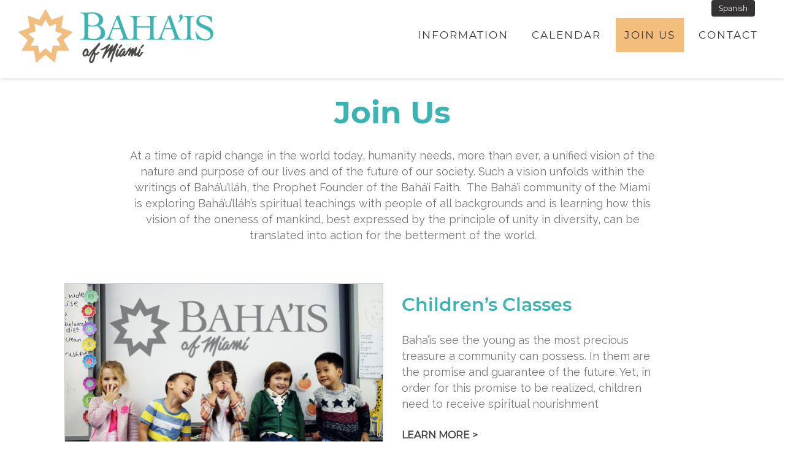

--- FILE ---
content_type: text/html; charset=UTF-8
request_url: https://bahaimiami.org/joinus/
body_size: 9728
content:

<!DOCTYPE html>
<!--[if IE 7]>
<html class="ie ie7" lang="en-US">
<![endif]-->
<!--[if IE 8]>
<html class="ie ie8" lang="en-US">
<![endif]-->
<!--[if !(IE 7) & !(IE 8)]><!-->
<html lang="en-US">
<!--<![endif]-->

<head>


	    	
	
		
	<meta charset="UTF-8">
	<meta name="viewport" content="width=device-width">
	<title>
			
			Join Us - Baha&#039;is			
	</title>
	<link rel="profile" href="https://gmpg.org/xfn/11">
	<link rel="pingback" href="https://bahaimiami.org/xmlrpc.php">
	<!--[if lt IE 9]>
	<script src="https://bahaimiami.org/wp-content/themes/Bahais/js/html5.js"></script>
	<![endif]-->
	<meta name='robots' content='index, follow, max-image-preview:large, max-snippet:-1, max-video-preview:-1' />

	<!-- This site is optimized with the Yoast SEO plugin v21.7 - https://yoast.com/wordpress/plugins/seo/ -->
	<title>Join Us - Baha&#039;is</title>
	<link rel="canonical" href="https://bahaimiami.org/joinus/" />
	<meta property="og:locale" content="en_US" />
	<meta property="og:type" content="article" />
	<meta property="og:title" content="Join Us - Baha&#039;is" />
	<meta property="og:url" content="https://bahaimiami.org/joinus/" />
	<meta property="og:site_name" content="Baha&#039;is" />
	<meta name="twitter:card" content="summary_large_image" />
	<meta name="twitter:site" content="@theosteocenter" />
	<script type="application/ld+json" class="yoast-schema-graph">{"@context":"https://schema.org","@graph":[{"@type":["WebPage","CollectionPage"],"@id":"https://bahaimiami.org/joinus/","url":"https://bahaimiami.org/joinus/","name":"Join Us - Baha&#039;is","isPartOf":{"@id":"https://bahaimiami.org/#website"},"datePublished":"2017-02-15T13:27:44+00:00","dateModified":"2023-02-21T13:24:24+00:00","inLanguage":"en-US"},{"@type":"WebSite","@id":"https://bahaimiami.org/#website","url":"https://bahaimiami.org/","name":"Baha&#039;is","description":"","potentialAction":[{"@type":"SearchAction","target":{"@type":"EntryPoint","urlTemplate":"https://bahaimiami.org/?s={search_term_string}"},"query-input":"required name=search_term_string"}],"inLanguage":"en-US"}]}</script>
	<!-- / Yoast SEO plugin. -->


<link rel='dns-prefetch' href='//fonts.googleapis.com' />
<link rel="alternate" type="application/rss+xml" title="Baha&#039;is &raquo; Feed" href="https://bahaimiami.org/feed/" />
<link rel="alternate" type="application/rss+xml" title="Baha&#039;is &raquo; Comments Feed" href="https://bahaimiami.org/comments/feed/" />
<link rel="alternate" type="text/calendar" title="Baha&#039;is &raquo; iCal Feed" href="https://bahaimiami.org/events/?ical=1" />
<script type="text/javascript">
/* <![CDATA[ */
window._wpemojiSettings = {"baseUrl":"https:\/\/s.w.org\/images\/core\/emoji\/14.0.0\/72x72\/","ext":".png","svgUrl":"https:\/\/s.w.org\/images\/core\/emoji\/14.0.0\/svg\/","svgExt":".svg","source":{"concatemoji":"https:\/\/bahaimiami.org\/wp-includes\/js\/wp-emoji-release.min.js?ver=6.4.7"}};
/*! This file is auto-generated */
!function(i,n){var o,s,e;function c(e){try{var t={supportTests:e,timestamp:(new Date).valueOf()};sessionStorage.setItem(o,JSON.stringify(t))}catch(e){}}function p(e,t,n){e.clearRect(0,0,e.canvas.width,e.canvas.height),e.fillText(t,0,0);var t=new Uint32Array(e.getImageData(0,0,e.canvas.width,e.canvas.height).data),r=(e.clearRect(0,0,e.canvas.width,e.canvas.height),e.fillText(n,0,0),new Uint32Array(e.getImageData(0,0,e.canvas.width,e.canvas.height).data));return t.every(function(e,t){return e===r[t]})}function u(e,t,n){switch(t){case"flag":return n(e,"\ud83c\udff3\ufe0f\u200d\u26a7\ufe0f","\ud83c\udff3\ufe0f\u200b\u26a7\ufe0f")?!1:!n(e,"\ud83c\uddfa\ud83c\uddf3","\ud83c\uddfa\u200b\ud83c\uddf3")&&!n(e,"\ud83c\udff4\udb40\udc67\udb40\udc62\udb40\udc65\udb40\udc6e\udb40\udc67\udb40\udc7f","\ud83c\udff4\u200b\udb40\udc67\u200b\udb40\udc62\u200b\udb40\udc65\u200b\udb40\udc6e\u200b\udb40\udc67\u200b\udb40\udc7f");case"emoji":return!n(e,"\ud83e\udef1\ud83c\udffb\u200d\ud83e\udef2\ud83c\udfff","\ud83e\udef1\ud83c\udffb\u200b\ud83e\udef2\ud83c\udfff")}return!1}function f(e,t,n){var r="undefined"!=typeof WorkerGlobalScope&&self instanceof WorkerGlobalScope?new OffscreenCanvas(300,150):i.createElement("canvas"),a=r.getContext("2d",{willReadFrequently:!0}),o=(a.textBaseline="top",a.font="600 32px Arial",{});return e.forEach(function(e){o[e]=t(a,e,n)}),o}function t(e){var t=i.createElement("script");t.src=e,t.defer=!0,i.head.appendChild(t)}"undefined"!=typeof Promise&&(o="wpEmojiSettingsSupports",s=["flag","emoji"],n.supports={everything:!0,everythingExceptFlag:!0},e=new Promise(function(e){i.addEventListener("DOMContentLoaded",e,{once:!0})}),new Promise(function(t){var n=function(){try{var e=JSON.parse(sessionStorage.getItem(o));if("object"==typeof e&&"number"==typeof e.timestamp&&(new Date).valueOf()<e.timestamp+604800&&"object"==typeof e.supportTests)return e.supportTests}catch(e){}return null}();if(!n){if("undefined"!=typeof Worker&&"undefined"!=typeof OffscreenCanvas&&"undefined"!=typeof URL&&URL.createObjectURL&&"undefined"!=typeof Blob)try{var e="postMessage("+f.toString()+"("+[JSON.stringify(s),u.toString(),p.toString()].join(",")+"));",r=new Blob([e],{type:"text/javascript"}),a=new Worker(URL.createObjectURL(r),{name:"wpTestEmojiSupports"});return void(a.onmessage=function(e){c(n=e.data),a.terminate(),t(n)})}catch(e){}c(n=f(s,u,p))}t(n)}).then(function(e){for(var t in e)n.supports[t]=e[t],n.supports.everything=n.supports.everything&&n.supports[t],"flag"!==t&&(n.supports.everythingExceptFlag=n.supports.everythingExceptFlag&&n.supports[t]);n.supports.everythingExceptFlag=n.supports.everythingExceptFlag&&!n.supports.flag,n.DOMReady=!1,n.readyCallback=function(){n.DOMReady=!0}}).then(function(){return e}).then(function(){var e;n.supports.everything||(n.readyCallback(),(e=n.source||{}).concatemoji?t(e.concatemoji):e.wpemoji&&e.twemoji&&(t(e.twemoji),t(e.wpemoji)))}))}((window,document),window._wpemojiSettings);
/* ]]> */
</script>
<style id='wp-emoji-styles-inline-css' type='text/css'>

	img.wp-smiley, img.emoji {
		display: inline !important;
		border: none !important;
		box-shadow: none !important;
		height: 1em !important;
		width: 1em !important;
		margin: 0 0.07em !important;
		vertical-align: -0.1em !important;
		background: none !important;
		padding: 0 !important;
	}
</style>
<link rel='stylesheet' id='wp-block-library-css' href='https://bahaimiami.org/wp-includes/css/dist/block-library/style.min.css?ver=6.4.7' type='text/css' media='all' />
<style id='classic-theme-styles-inline-css' type='text/css'>
/*! This file is auto-generated */
.wp-block-button__link{color:#fff;background-color:#32373c;border-radius:9999px;box-shadow:none;text-decoration:none;padding:calc(.667em + 2px) calc(1.333em + 2px);font-size:1.125em}.wp-block-file__button{background:#32373c;color:#fff;text-decoration:none}
</style>
<style id='global-styles-inline-css' type='text/css'>
body{--wp--preset--color--black: #000000;--wp--preset--color--cyan-bluish-gray: #abb8c3;--wp--preset--color--white: #ffffff;--wp--preset--color--pale-pink: #f78da7;--wp--preset--color--vivid-red: #cf2e2e;--wp--preset--color--luminous-vivid-orange: #ff6900;--wp--preset--color--luminous-vivid-amber: #fcb900;--wp--preset--color--light-green-cyan: #7bdcb5;--wp--preset--color--vivid-green-cyan: #00d084;--wp--preset--color--pale-cyan-blue: #8ed1fc;--wp--preset--color--vivid-cyan-blue: #0693e3;--wp--preset--color--vivid-purple: #9b51e0;--wp--preset--gradient--vivid-cyan-blue-to-vivid-purple: linear-gradient(135deg,rgba(6,147,227,1) 0%,rgb(155,81,224) 100%);--wp--preset--gradient--light-green-cyan-to-vivid-green-cyan: linear-gradient(135deg,rgb(122,220,180) 0%,rgb(0,208,130) 100%);--wp--preset--gradient--luminous-vivid-amber-to-luminous-vivid-orange: linear-gradient(135deg,rgba(252,185,0,1) 0%,rgba(255,105,0,1) 100%);--wp--preset--gradient--luminous-vivid-orange-to-vivid-red: linear-gradient(135deg,rgba(255,105,0,1) 0%,rgb(207,46,46) 100%);--wp--preset--gradient--very-light-gray-to-cyan-bluish-gray: linear-gradient(135deg,rgb(238,238,238) 0%,rgb(169,184,195) 100%);--wp--preset--gradient--cool-to-warm-spectrum: linear-gradient(135deg,rgb(74,234,220) 0%,rgb(151,120,209) 20%,rgb(207,42,186) 40%,rgb(238,44,130) 60%,rgb(251,105,98) 80%,rgb(254,248,76) 100%);--wp--preset--gradient--blush-light-purple: linear-gradient(135deg,rgb(255,206,236) 0%,rgb(152,150,240) 100%);--wp--preset--gradient--blush-bordeaux: linear-gradient(135deg,rgb(254,205,165) 0%,rgb(254,45,45) 50%,rgb(107,0,62) 100%);--wp--preset--gradient--luminous-dusk: linear-gradient(135deg,rgb(255,203,112) 0%,rgb(199,81,192) 50%,rgb(65,88,208) 100%);--wp--preset--gradient--pale-ocean: linear-gradient(135deg,rgb(255,245,203) 0%,rgb(182,227,212) 50%,rgb(51,167,181) 100%);--wp--preset--gradient--electric-grass: linear-gradient(135deg,rgb(202,248,128) 0%,rgb(113,206,126) 100%);--wp--preset--gradient--midnight: linear-gradient(135deg,rgb(2,3,129) 0%,rgb(40,116,252) 100%);--wp--preset--font-size--small: 13px;--wp--preset--font-size--medium: 20px;--wp--preset--font-size--large: 36px;--wp--preset--font-size--x-large: 42px;--wp--preset--spacing--20: 0.44rem;--wp--preset--spacing--30: 0.67rem;--wp--preset--spacing--40: 1rem;--wp--preset--spacing--50: 1.5rem;--wp--preset--spacing--60: 2.25rem;--wp--preset--spacing--70: 3.38rem;--wp--preset--spacing--80: 5.06rem;--wp--preset--shadow--natural: 6px 6px 9px rgba(0, 0, 0, 0.2);--wp--preset--shadow--deep: 12px 12px 50px rgba(0, 0, 0, 0.4);--wp--preset--shadow--sharp: 6px 6px 0px rgba(0, 0, 0, 0.2);--wp--preset--shadow--outlined: 6px 6px 0px -3px rgba(255, 255, 255, 1), 6px 6px rgba(0, 0, 0, 1);--wp--preset--shadow--crisp: 6px 6px 0px rgba(0, 0, 0, 1);}:where(.is-layout-flex){gap: 0.5em;}:where(.is-layout-grid){gap: 0.5em;}body .is-layout-flow > .alignleft{float: left;margin-inline-start: 0;margin-inline-end: 2em;}body .is-layout-flow > .alignright{float: right;margin-inline-start: 2em;margin-inline-end: 0;}body .is-layout-flow > .aligncenter{margin-left: auto !important;margin-right: auto !important;}body .is-layout-constrained > .alignleft{float: left;margin-inline-start: 0;margin-inline-end: 2em;}body .is-layout-constrained > .alignright{float: right;margin-inline-start: 2em;margin-inline-end: 0;}body .is-layout-constrained > .aligncenter{margin-left: auto !important;margin-right: auto !important;}body .is-layout-constrained > :where(:not(.alignleft):not(.alignright):not(.alignfull)){max-width: var(--wp--style--global--content-size);margin-left: auto !important;margin-right: auto !important;}body .is-layout-constrained > .alignwide{max-width: var(--wp--style--global--wide-size);}body .is-layout-flex{display: flex;}body .is-layout-flex{flex-wrap: wrap;align-items: center;}body .is-layout-flex > *{margin: 0;}body .is-layout-grid{display: grid;}body .is-layout-grid > *{margin: 0;}:where(.wp-block-columns.is-layout-flex){gap: 2em;}:where(.wp-block-columns.is-layout-grid){gap: 2em;}:where(.wp-block-post-template.is-layout-flex){gap: 1.25em;}:where(.wp-block-post-template.is-layout-grid){gap: 1.25em;}.has-black-color{color: var(--wp--preset--color--black) !important;}.has-cyan-bluish-gray-color{color: var(--wp--preset--color--cyan-bluish-gray) !important;}.has-white-color{color: var(--wp--preset--color--white) !important;}.has-pale-pink-color{color: var(--wp--preset--color--pale-pink) !important;}.has-vivid-red-color{color: var(--wp--preset--color--vivid-red) !important;}.has-luminous-vivid-orange-color{color: var(--wp--preset--color--luminous-vivid-orange) !important;}.has-luminous-vivid-amber-color{color: var(--wp--preset--color--luminous-vivid-amber) !important;}.has-light-green-cyan-color{color: var(--wp--preset--color--light-green-cyan) !important;}.has-vivid-green-cyan-color{color: var(--wp--preset--color--vivid-green-cyan) !important;}.has-pale-cyan-blue-color{color: var(--wp--preset--color--pale-cyan-blue) !important;}.has-vivid-cyan-blue-color{color: var(--wp--preset--color--vivid-cyan-blue) !important;}.has-vivid-purple-color{color: var(--wp--preset--color--vivid-purple) !important;}.has-black-background-color{background-color: var(--wp--preset--color--black) !important;}.has-cyan-bluish-gray-background-color{background-color: var(--wp--preset--color--cyan-bluish-gray) !important;}.has-white-background-color{background-color: var(--wp--preset--color--white) !important;}.has-pale-pink-background-color{background-color: var(--wp--preset--color--pale-pink) !important;}.has-vivid-red-background-color{background-color: var(--wp--preset--color--vivid-red) !important;}.has-luminous-vivid-orange-background-color{background-color: var(--wp--preset--color--luminous-vivid-orange) !important;}.has-luminous-vivid-amber-background-color{background-color: var(--wp--preset--color--luminous-vivid-amber) !important;}.has-light-green-cyan-background-color{background-color: var(--wp--preset--color--light-green-cyan) !important;}.has-vivid-green-cyan-background-color{background-color: var(--wp--preset--color--vivid-green-cyan) !important;}.has-pale-cyan-blue-background-color{background-color: var(--wp--preset--color--pale-cyan-blue) !important;}.has-vivid-cyan-blue-background-color{background-color: var(--wp--preset--color--vivid-cyan-blue) !important;}.has-vivid-purple-background-color{background-color: var(--wp--preset--color--vivid-purple) !important;}.has-black-border-color{border-color: var(--wp--preset--color--black) !important;}.has-cyan-bluish-gray-border-color{border-color: var(--wp--preset--color--cyan-bluish-gray) !important;}.has-white-border-color{border-color: var(--wp--preset--color--white) !important;}.has-pale-pink-border-color{border-color: var(--wp--preset--color--pale-pink) !important;}.has-vivid-red-border-color{border-color: var(--wp--preset--color--vivid-red) !important;}.has-luminous-vivid-orange-border-color{border-color: var(--wp--preset--color--luminous-vivid-orange) !important;}.has-luminous-vivid-amber-border-color{border-color: var(--wp--preset--color--luminous-vivid-amber) !important;}.has-light-green-cyan-border-color{border-color: var(--wp--preset--color--light-green-cyan) !important;}.has-vivid-green-cyan-border-color{border-color: var(--wp--preset--color--vivid-green-cyan) !important;}.has-pale-cyan-blue-border-color{border-color: var(--wp--preset--color--pale-cyan-blue) !important;}.has-vivid-cyan-blue-border-color{border-color: var(--wp--preset--color--vivid-cyan-blue) !important;}.has-vivid-purple-border-color{border-color: var(--wp--preset--color--vivid-purple) !important;}.has-vivid-cyan-blue-to-vivid-purple-gradient-background{background: var(--wp--preset--gradient--vivid-cyan-blue-to-vivid-purple) !important;}.has-light-green-cyan-to-vivid-green-cyan-gradient-background{background: var(--wp--preset--gradient--light-green-cyan-to-vivid-green-cyan) !important;}.has-luminous-vivid-amber-to-luminous-vivid-orange-gradient-background{background: var(--wp--preset--gradient--luminous-vivid-amber-to-luminous-vivid-orange) !important;}.has-luminous-vivid-orange-to-vivid-red-gradient-background{background: var(--wp--preset--gradient--luminous-vivid-orange-to-vivid-red) !important;}.has-very-light-gray-to-cyan-bluish-gray-gradient-background{background: var(--wp--preset--gradient--very-light-gray-to-cyan-bluish-gray) !important;}.has-cool-to-warm-spectrum-gradient-background{background: var(--wp--preset--gradient--cool-to-warm-spectrum) !important;}.has-blush-light-purple-gradient-background{background: var(--wp--preset--gradient--blush-light-purple) !important;}.has-blush-bordeaux-gradient-background{background: var(--wp--preset--gradient--blush-bordeaux) !important;}.has-luminous-dusk-gradient-background{background: var(--wp--preset--gradient--luminous-dusk) !important;}.has-pale-ocean-gradient-background{background: var(--wp--preset--gradient--pale-ocean) !important;}.has-electric-grass-gradient-background{background: var(--wp--preset--gradient--electric-grass) !important;}.has-midnight-gradient-background{background: var(--wp--preset--gradient--midnight) !important;}.has-small-font-size{font-size: var(--wp--preset--font-size--small) !important;}.has-medium-font-size{font-size: var(--wp--preset--font-size--medium) !important;}.has-large-font-size{font-size: var(--wp--preset--font-size--large) !important;}.has-x-large-font-size{font-size: var(--wp--preset--font-size--x-large) !important;}
.wp-block-navigation a:where(:not(.wp-element-button)){color: inherit;}
:where(.wp-block-post-template.is-layout-flex){gap: 1.25em;}:where(.wp-block-post-template.is-layout-grid){gap: 1.25em;}
:where(.wp-block-columns.is-layout-flex){gap: 2em;}:where(.wp-block-columns.is-layout-grid){gap: 2em;}
.wp-block-pullquote{font-size: 1.5em;line-height: 1.6;}
</style>
<link rel='stylesheet' id='twentyfourteen-lato-css' href='https://fonts.googleapis.com/css?family=Lato%3A300%2C400%2C700%2C900%2C300italic%2C400italic%2C700italic&#038;subset=latin%2Clatin-ext' type='text/css' media='all' />
<link rel='stylesheet' id='genericons-css' href='https://bahaimiami.org/wp-content/themes/Bahais/genericons/genericons.css?ver=3.0.3' type='text/css' media='all' />
<link rel='stylesheet' id='twentyfourteen-style-css' href='https://bahaimiami.org/wp-content/themes/Bahais/style.css?ver=6.4.7' type='text/css' media='all' />
<!--[if lt IE 9]>
<link rel='stylesheet' id='twentyfourteen-ie-css' href='https://bahaimiami.org/wp-content/themes/Bahais/css/ie.css?ver=20131205' type='text/css' media='all' />
<![endif]-->
<script type="text/javascript" src="https://bahaimiami.org/wp-includes/js/jquery/jquery.min.js?ver=3.7.1" id="jquery-core-js"></script>
<script type="text/javascript" src="https://bahaimiami.org/wp-includes/js/jquery/jquery-migrate.min.js?ver=3.4.1" id="jquery-migrate-js"></script>
<link rel="https://api.w.org/" href="https://bahaimiami.org/wp-json/" /><link rel="EditURI" type="application/rsd+xml" title="RSD" href="https://bahaimiami.org/xmlrpc.php?rsd" />
<meta name="generator" content="WordPress 6.4.7" />
<meta name="tec-api-version" content="v1"><meta name="tec-api-origin" content="https://bahaimiami.org"><link rel="alternate" href="https://bahaimiami.org/wp-json/tribe/events/v1/" /><link rel="icon" href="https://bahaimiami.org/wp-content/uploads/2022/04/favicon.png" sizes="32x32" />
<link rel="icon" href="https://bahaimiami.org/wp-content/uploads/2022/04/favicon.png" sizes="192x192" />
<link rel="apple-touch-icon" href="https://bahaimiami.org/wp-content/uploads/2022/04/favicon.png" />
<meta name="msapplication-TileImage" content="https://bahaimiami.org/wp-content/uploads/2022/04/favicon.png" />
	
	<link rel="icon" type="image/png" href="https://bahaimiami.org/wp-content/themes/Bahais/images/favicon.png"/>
    
    <link href="https://fonts.googleapis.com/css?family=PT+Sans" rel="stylesheet">
    <link href="https://fonts.googleapis.com/css?family=Roboto:400,900" rel="stylesheet">
	
    <link rel="stylesheet" id="style-css" href="https://bahaimiami.org/wp-content/themes/Bahais/css/loader.css" type="text/css" media="all">
    <link rel="stylesheet" id="style-css" href="https://bahaimiami.org/wp-content/themes/Bahais/style.css?3.3" type="text/css" media="all">
    <!--[if lt IE 9]>
    <link rel='stylesheet' id='ie-css-css'  href='css/ie.css?ver=3.9.1' type='text/css' media='all' />
    <![endif]-->
    <link rel="stylesheet" id="bootstrap-css" href="https://bahaimiami.org/wp-content/themes/Bahais/css/bootstrap.css" type="text/css" media="all">
    <link rel="stylesheet" id="animate-css" href="https://bahaimiami.org/wp-content/themes/Bahais/css/animate.css" type="text/css" media="all">
    <link rel="stylesheet" id="font-awesome-css" href="https://bahaimiami.org/wp-content/themes/Bahais/css/font-awesome.min.css" type="text/css" media="all">
    <link rel="stylesheet" id="bxslider-css" href="https://bahaimiami.org/wp-content/themes/Bahais/css/jquery.bxslider.css" type="text/css" media="all">

    	
	<link href="https://fonts.googleapis.com/css?family=Raleway:400,700,900&display=swap" rel="stylesheet">

</head>

<body data-rsssl=1 class="blog tribe-no-js masthead-fixed list-view full-width">
<div class="tm-main-wrapper">
<style>
.preloader-box{position:fixed;width:100%;height:100%;background:#000000;z-index: 999999;}
.preloader-box table{width:100%;height:100%;}
.preloader-box table td{width:100%;height:100%;text-align:center;vertical-align:middle;}
.preloader-box table td img{width:180px;}
#blob{display:none!important}
.sticky-header{background: rgba(255,255,255,0.9)!important;box-shadow: 0 3px 5px -1px rgba(0,0,0,.1), 0 2px 1px -1px rgba(0,0,0,.05);}
.header .header-top{-webkit-transition: padding .5s; /* Safari prior 6.1 */transition: padding .5s;}
.sticky-header .header-top{padding-top: 5px!important;padding-bottom: 8px;-webkit-transition: padding .5s; /* Safari prior 6.1 */transition: padding .5s;}
.header-right{margin-top: 14px!important;padding-top:0!important;}
.sticky-header .header-right{margin-top: 26px!important;-webkit-transition: margin .5s; /* Safari prior 6.1 */transition: margin .5s;}
.header #logo-in-white{transition: opacity 1s ease-out;opacity: 1!important;}
.header.sticky-header #logo-in-color{display:none!important;}
.header.sticky-header #logo-in-white-color{transition: opacity 0s ease-out;opacity: 1!important;}

	@media(max-width:1024px){
		.header-right{
			margin-top: 0px!important;
   		    padding-top: 0!important;
		}
		.sticky-header .header-right{
			margin-top: 0px!important;
		}
	}
	
#menu-main-menu li a, #menu-main-menu li li a{transition: background 0.5s linear;}
@media (max-width: 767px) {
}
</style>
<div class="preloader-box">
	<table cellpadding="0" cellspacing="0">
		<tr>
			<td>
				<img src="https://bahaimiami.org/wp-content/themes/Bahais/images/loader.gif" />
			</td>
		</tr>
	</table>
</div>

<style>
.page-main-heading{float:left;width:100%;font-family: 'Montserrat-Bold', sans-serif !important;font-weight: normal !important;font-size: 50px!important;line-height: 1.1em;color: #3bb3b2 !important;margin-bottom: 10px;width: 100%;text-align: center !important;border: 0 !important;text-transform: inherit;margin-bottom:100px;}
.page-main-heading a{color: #3bb3b2 !important;}
body{font-family: 'Montserrat-Regular', sans-serif!important;}
.header{position:fixed;top:0;z-index:99999;}
.header-empty{float:left;width:100%;height:116px;}
.header .logo{padding:0!important;}
@media (max-width: 1024px) {
	.header-empty{height:82px;}
	.header .logo{
		margin-top: 15px;
    	margin-bottom: 15px;
	}
}

@media (max-width: 990px) {
	.header .logo img{width:230px!important;}
	.header{position:fixed;top:0;z-index:99999}
	.header-empty{height:82px;}
	
	.header .logo{margin-top: 5px!important; margin-bottom: 8px!important;}
	#mobile-menu-button{margin-top: 22px!important}
	#mobile-menu{position:fixed!important;top: 75px!important;}
	.header {
		background: rgba(255,255,255,0.9)!important;
		box-shadow: 0 3px 5px -1px rgba(0,0,0,.1), 0 2px 1px -1px rgba(0,0,0,.05);
	}
	.header-top{padding-bottom:0!important;}
	.header-empty {
		height: 78px;
	}
	.header.sticky-header #logo-in-color{display:inherit!important;}
	#logo-in-color{display:inherit!important;opacity:1!important;}
	.header #logo-in-white-color{display:none!important;}
}
@media(max-width:400px){

	.header .logo img{
		width: 155px!important;
	}
	
}
.language-btn {position: absolute;right: 19px;top: -24px;}
.language-btn a{background: #353333;color: #fff;padding: 6px 12px;border-radius: 4px;font-size: 12px;}
.language-btn a:hover{background: #f3bd7d;}
	
@media (max-width: 1024px) {

	.language-btn{
		right: 40px;
    	top: 0;		
	}
	.language-btn a{
		display: inline-block;
		margin-right: 10px;
		margin-top: 28px;
	}
	
}
@media (max-width: 990px) {

.language-btn a{
	margin-top: 23px;
}

}

.tribe-events-view{float:left;}
.tribe-events-pg-template, .tribe-common-l-container{max-width:1240px !important;margin: 0 auto !important;float: none !important;}
.tribe-events-pg-template{max-width: 990px !important;}
.tribe-events-l-container{padding-left:25px!important;padding-right:25px!important}
.tribe-events-header__events-bar{display:none!important;}
.tribe-events-c-subscribe-dropdown{height:150px;}
.tribe-events-calendar-month__header{background:#f3bd7d!important}
.tribe-events-calendar-month__header-column-title-desktop{text-align: center;padding-top: 16px!important;;color:#fff!important;}
.tribe-events-meta-group-details, .tribe-events-cal-links{padding-top:30px;}
.tribe-events-meta-group-details{display:none!important}
.tribe-events-back{margin-top: 29px;float: left;width: 100%;margin-bottom: 15px;}
.tribe-events-single-event-description p{padding-top:30px}
#tribe-events-pg-template{min-height: 1000px;}

.tribe-events-calendar-month__calendar-event-tooltip-template{display:inherit!important;visibility:visible!important}
.tribe-events-calendar-month__calendar-event-tooltip-template .tribe-events-calendar-month__calendar-event-tooltip-title{display:none!important;}
/* .tribe-common .tribe-common-a11y-hidden{display:inherit!important;} */

.tribe-events .tribe-events-calendar-month__calendar-event-tooltip-datetime{padding-left:5px;padding-right:5px;}

	@media(max-width:1024px) {
		.tribe-common .tribe-common-a11y-hidden{display:none!important;}
	}
	
</style>



<div class="tm-wrapper">
	
    <span class="post-parent-active-menu">Join Us</span>
	
<!--Header-->
<div class="header-empty"></div>
<div class="header">
	<div class="header-top">
        <div class="full-contents">
            <div class="logo logo-wrapper">
                <a href="https://bahaimiami.org">
					<img src="https://bahaimiami.org/wp-content/themes/Bahais/images/bahais-logo.png">
                </a>
            </div>
            <div class="header-right" style="position:relative">
				<div class="language-btn" >
					                        <a href="https://bahaimiami.org/children-reading-club/?lang=es">
                            Spanish
                        </a>
                                    </div>
				
				<div class="navigation" style="position:relative">
					<ul id="menu-main-menu">
					<li class="" style="display:none">
    <a href="https://bahaimiami.org/">
	Home	</a>
</li>

<li class="">
    <a href="https://bahaimiami.org/information/">Information</a>
	<ul class="sub-menu">
		
		<li class=""><a href="https://bahaimiami.org/information/history/">History</a></li>
	</ul>
</li>

<li class="">
    <a href="https://bahaimiami.org/event/">Calendar</a>
</li>

<li class="current-menu-item" >
    <a href="https://bahaimiami.org/joinus/">Join Us</a>
</li>

<li class="">
    <a href="https://bahaimiami.org/contact-us/">Contact</a>
</li>					</ul>
				</div>
				
            </div>
			
			<div id="mobile-menu-button" style="margin-top:27px;">
				<i class="fa fa-bars"></i>
			</div>

        </div>
    </div>
</div>

<!-- MOBILE MENU -->		
<div id="mobile-menu" >
    <div id="mobile-menu-container">
        <div class="menu-menu-1-container">
            <ul id="menu-menu-2" class="">
                <li class="" style="display:none">
    <a href="https://bahaimiami.org/">
	Home	</a>
</li>

<li class="">
    <a href="https://bahaimiami.org/information/">Information</a>
	<ul class="sub-menu">
		
		<li class=""><a href="https://bahaimiami.org/information/history/">History</a></li>
	</ul>
</li>

<li class="">
    <a href="https://bahaimiami.org/event/">Calendar</a>
</li>

<li class="current-menu-item" >
    <a href="https://bahaimiami.org/joinus/">Join Us</a>
</li>

<li class="">
    <a href="https://bahaimiami.org/contact-us/">Contact</a>
</li>            </ul>
        </div> 	
    </div>		
</div>			
<!--/Header-->

<script type="text/javascript" src="https://bahaimiami.org/wp-content/themes/Bahais/js/jquery-ui.min.js"></script>
<script type="text/javascript" src="https://bahaimiami.org/wp-content/themes/Bahais/js/jquery.spasticNav.js?1"></script>
<script type="text/javascript">
jQuery( document ).ready(function() {
	jQuery(function() {
		jQuery(window).scroll(function(){
			if(jQuery(window).scrollTop() > 50) {
				jQuery(".header").addClass("sticky-header");
			} else {
				//remove the background property so it comes transparent again (defined in your css)
			   jQuery(".header").removeClass("sticky-header");
			}
		});
	});
	
	
	// for logo
	/*
	$( window ).resize(function() {
		if ( parseInt($( window ).width()) <  990){
			$("#logo-in-color").attr("src","https://bahaimiami.org/wp-content/themes/Bahais/images/nimble-design-logo.png");
		} else {
			$("#logo-in-color").attr("src","https://bahaimiami.org/wp-content/themes/Bahais/images/nimble-design-white-logo.png");
		}	
	});
	*/
	if ( parseInt(jQuery( window ).width()) <  990){
		//$("#logo-in-color").attr("src","https://bahaimiami.org/wp-content/themes/Bahais/images/nimble-design-logo.png");
	} else {
		//$("#logo-in-color").attr("src","/images/nimble-design-white-logo.png");
	}
});


jQuery('#menu-main-menu').spasticNav();
</script>

<script>
// Menu Mobile
var menu_mobile = jQuery('#mobile-menu-container')
jQuery('#mobile-menu-button').click(function() {
	
	if(menu_mobile.css('display') == 'none') menu_mobile.slideDown(400);  
	else menu_mobile.slideUp(400);
});

jQuery('#mobile-menu ul li a').click(function() {
	menu_mobile.slideUp(400);
});

jQuery(window).load(function() {
	//jQuery(".preloader-box").hide(100);
	
	jQuery(".preloader-box").animate({
    opacity: 0,  
	zIndex: -99,	
  }, 500, function() {    
		
  });
});

</script>


<style>
article .entry-content{float:left!important;margin-left:10px!important;width:clac(50% - 10px)!important}
.blog .body-contents img{float:left!important;width:50%!important;}
article .more-link{display:none!important;}

article .entry-title{margin-bottom: 50px!important;margin-top:20px!important;}
article .entry-title a{font-size: 30px!important;line-height: 30px;color: #3bb3b2 !important;font-weight:normal!important;}

.blog-listing-row{margin-bottom:50px;}
.blog-description p{margin-left:0;width:80%;margin:0 auto;padding-bottom:60px;text-align:center}
</style>
<div class="body-contents">
    <div class="container">
        <div class="row">
			<div class="page-main-heading" style="margin-bottom:30px">Join Us</div>
            <div class="col-lg-12 col-md-12 col-sm-12 col-xs-12 blog-description">
			<p>At a time of rapid change in the world today, humanity needs, more than ever, a unified vision of the nature and purpose of our lives and of the future of our society. Such a vision unfolds within the writings of Bahá’u’lláh, the Prophet Founder of the Bahá’í Faith.  The Bahá’í community of the Miami is exploring Bahá&#8217;u&#8217;lláh’s spiritual teachings with people of all backgrounds and is learning how this vision of the oneness of mankind, best expressed by the principle of unity in diversity, can be translated into action for the betterment of the world.</p>
			

			
			<style>
.entry-content figure{width:100%!important}
.entry-content article figure img{width:100%!important}
</style>
<article id="post-9828" class="post-9828 post type-post status-publish format-standard has-post-thumbnail hentry category-our-community">
    		<div class="row blog-listing-row">
							<div class="col-lg-6 col-md-6 col-sm-12 col-xs-12">
					
	<a class="post-thumbnail" href="https://bahaimiami.org/children-reading-club/" aria-hidden="true">
	<img width="1038" height="576" src="https://bahaimiami.org/wp-content/uploads/2021/06/blog-img-2-1038x576.jpg" class="attachment-twentyfourteen-full-width size-twentyfourteen-full-width wp-post-image" alt="" decoding="async" fetchpriority="high" srcset="https://bahaimiami.org/wp-content/uploads/2021/06/blog-img-2-1038x576.jpg 1038w, https://bahaimiami.org/wp-content/uploads/2021/06/blog-img-2-672x372.jpg 672w" sizes="(max-width: 1038px) 100vw, 1038px" />	</a>

					</div>
						<div class="col-lg-6 col-md-6  col-sm-12 col-xs-12">
				
				<h2 class="entry-title"><a href="https://bahaimiami.org/children-reading-club/" rel="bookmark">Children&#8217;s Classes</a></h2>				<p>Baha&#8217;is see the young as the most precious treasure a community can possess. In them are the promise and guarantee of the future. Yet, in order for this promise to be realized, children need to receive spiritual nourishment</p>
				
				<a style="text-transform:uppercase;font-weight:bold" href="https://bahaimiami.org/children-reading-club/">
					Learn  More					
				 ></a>
			</div>
		</div>
	</article><!-- #post-## -->
<style>
.entry-content figure{width:100%!important}
.entry-content article figure img{width:100%!important}
</style>
<article id="post-9818" class="post-9818 post type-post status-publish format-standard has-post-thumbnail hentry category-our-community">
    		<div class="row blog-listing-row">
							<div class="col-lg-6 col-md-6 col-sm-12 col-xs-12">
					
	<a class="post-thumbnail" href="https://bahaimiami.org/devotionals/" aria-hidden="true">
	<img width="1038" height="576" src="https://bahaimiami.org/wp-content/uploads/2022/04/devotional-1038x576.jpg" class="attachment-twentyfourteen-full-width size-twentyfourteen-full-width wp-post-image" alt="" decoding="async" srcset="https://bahaimiami.org/wp-content/uploads/2022/04/devotional-1038x576.jpg 1038w, https://bahaimiami.org/wp-content/uploads/2022/04/devotional-672x372.jpg 672w" sizes="(max-width: 1038px) 100vw, 1038px" />	</a>

					</div>
						<div class="col-lg-6 col-md-6  col-sm-12 col-xs-12">
				
				<h2 class="entry-title"><a href="https://bahaimiami.org/devotionals/" rel="bookmark">Devotionals</a></h2>				<p>Bahá&#8217;í devotional gatherings are opportunities to join in prayer with others, regardless of religious background or affiliation, in a spirit of unity.</p>
				
				<a style="text-transform:uppercase;font-weight:bold" href="https://bahaimiami.org/devotionals/">
					Learn  More					
				 ></a>
			</div>
		</div>
	</article><!-- #post-## -->
<style>
.entry-content figure{width:100%!important}
.entry-content article figure img{width:100%!important}
</style>
<article id="post-8093" class="post-8093 post type-post status-publish format-standard has-post-thumbnail hentry category-our-community">
    		<div class="row blog-listing-row">
							<div class="col-lg-6 col-md-6 col-sm-12 col-xs-12">
					
	<a class="post-thumbnail" href="https://bahaimiami.org/spiritual-path-ruhi-classes/" aria-hidden="true">
	<img width="1038" height="576" src="https://bahaimiami.org/wp-content/uploads/2021/06/study_circle-1038x576.jpg" class="attachment-twentyfourteen-full-width size-twentyfourteen-full-width wp-post-image" alt="" decoding="async" srcset="https://bahaimiami.org/wp-content/uploads/2021/06/study_circle-1038x576.jpg 1038w, https://bahaimiami.org/wp-content/uploads/2021/06/study_circle-672x372.jpg 672w" sizes="(max-width: 1038px) 100vw, 1038px" />	</a>

					</div>
						<div class="col-lg-6 col-md-6  col-sm-12 col-xs-12">
				
				<h2 class="entry-title"><a href="https://bahaimiami.org/spiritual-path-ruhi-classes/" rel="bookmark">Study Circles</a></h2>				<p>The study circles use passages and quotes from the Bahá&#8217;í writings to explore the acquisition of spiritual qualities—for example, truthfulness, generosity, purity of heart, and kindness, to name a few—which are considered attributes of God that are reflected in the mirror of the human heart.</p>
				
				<a style="text-transform:uppercase;font-weight:bold" href="https://bahaimiami.org/spiritual-path-ruhi-classes/">
					Learn  More					
				 ></a>
			</div>
		</div>
	</article><!-- #post-## -->
            </div>
            <div class="col-lg-1 col-md-1 col-sm-12 col-xs-12"></div>
            <div class="col-lg-4 col-md-4 col-sm-12 col-xs-12" style="display:none">
			<div id="secondary">
	
	
		<div id="primary-sidebar" class="primary-sidebar widget-area" role="complementary">
		
		<aside id="recent-posts-2" class="widget widget_recent_entries">
		<h1 class="widget-title">More Activities</h1>
		<ul>
											<li>
					<a href="https://bahaimiami.org/children-reading-club/">Children&#8217;s Classes</a>
									</li>
											<li>
					<a href="https://bahaimiami.org/devotionals/">Devotionals</a>
									</li>
											<li>
					<a href="https://bahaimiami.org/spiritual-path-ruhi-classes/">Study Circles</a>
									</li>
					</ul>

		</aside>	</div><!-- #primary-sidebar -->
	</div><!-- #secondary -->
            </div>
		</div>
		<div class="page-main-heading" style="margin-bottom:30px"><a href="https://bahaimiami.org/contact-us/">CONTACT US</a></div>
	</div>
</div>

		<script>
		( function ( body ) {
			'use strict';
			body.className = body.className.replace( /\btribe-no-js\b/, 'tribe-js' );
		} )( document.body );
		</script>
		<script> /* <![CDATA[ */var tribe_l10n_datatables = {"aria":{"sort_ascending":": activate to sort column ascending","sort_descending":": activate to sort column descending"},"length_menu":"Show _MENU_ entries","empty_table":"No data available in table","info":"Showing _START_ to _END_ of _TOTAL_ entries","info_empty":"Showing 0 to 0 of 0 entries","info_filtered":"(filtered from _MAX_ total entries)","zero_records":"No matching records found","search":"Search:","all_selected_text":"All items on this page were selected. ","select_all_link":"Select all pages","clear_selection":"Clear Selection.","pagination":{"all":"All","next":"Next","previous":"Previous"},"select":{"rows":{"0":"","_":": Selected %d rows","1":": Selected 1 row"}},"datepicker":{"dayNames":["Sunday","Monday","Tuesday","Wednesday","Thursday","Friday","Saturday"],"dayNamesShort":["Sun","Mon","Tue","Wed","Thu","Fri","Sat"],"dayNamesMin":["S","M","T","W","T","F","S"],"monthNames":["January","February","March","April","May","June","July","August","September","October","November","December"],"monthNamesShort":["January","February","March","April","May","June","July","August","September","October","November","December"],"monthNamesMin":["Jan","Feb","Mar","Apr","May","Jun","Jul","Aug","Sep","Oct","Nov","Dec"],"nextText":"Next","prevText":"Prev","currentText":"Today","closeText":"Done","today":"Today","clear":"Clear"}};/* ]]> */ </script><script type="text/javascript" id="rtrar.appLocal-js-extra">
/* <![CDATA[ */
var rtafr = {"rules":""};
/* ]]> */
</script>
<script type="text/javascript" src="https://bahaimiami.org/wp-content/plugins/real-time-auto-find-and-replace/assets/js/rtafar.local.js?ver=1.5.5" id="rtrar.appLocal-js"></script>
<script type="text/javascript" src="https://bahaimiami.org/wp-content/themes/Bahais/js/functions.js?ver=20150315" id="twentyfourteen-script-js"></script>
<script type="text/javascript" src="https://bahaimiami.org/wp-content/plugins/real-time-auto-find-and-replace/assets/js/rtafar.app.min.js?ver=1.5.5" id="rtrar.app-js"></script>
<!-- start Simple Custom CSS and JS -->
<script type="text/javascript">

</script><!-- end Simple Custom CSS and JS -->
<!-- start Simple Custom CSS and JS -->
<!-- 37d8b2cdc31d22b8b8f33a9f119ffde0 --><!-- end Simple Custom CSS and JS -->
</div>
<div class="footer tm-footer">
	<div class="full-contents">
    	<div class="row">
        	<div class="col-md-6 col-sm-12">
            	<div class="footer-logo">
                	<a href="https://bahaimiami.org">
                        <img src="https://bahaimiami.org/wp-content/themes/Bahais/images/bahais-gray-logo.png">
                    </a>
                </div>
            </div>
            <div class="col-md-6 col-sm-12">
            	<div class="footer-contact-info">
					<h5>INQUIRIES</h5>
					<h6>
						<a href="tel:786-505-7339">(786) 505-7339</a><br/>
						<a href="mailto:bahaisofmiami@gmail.com">bahaisofmiami@gmail.com</a><br/>
					</h6>
					
				</div>
            </div>
        </div>
    </div>
</div>
</div>
</body>
</html>
<style>
	.footer{padding-top: 28px;padding-bottom: 38px; color: #fff; float: left; width: 100%; background:url(https://bahaimiami.org/wp-content/themes/Bahais/images/footer-bg-2.jpg) top left #f8d9c6!important;  border-top: 0px solid #5e5959;background-repeat: no-repeat !important;background-size: contain !important;}
	.footer-logo{float:left;width:100%;margin-top:26px}
	.footer-logo img{width:318px!important;}
	
	.footer-social-icons{float:left;width:100%;text-align:center;margin-top:63px;}
	.footer-social-icons a{display:-webkit-inline-box;margin: 0 4px;}
	.footer-social-icons .social-icons-btn{width:37px;height:37px;border-radius: 100px;-moz-border-radius: 100px; -webkit-border-radius: 100px;background:#fff;color:#5e5959;-o-transition:.5s;-ms-transition:.5s;-moz-transition:.5s;-webkit-transition:.5s;/* ...and now for the proper property */transition:.5s;}
	.footer-social-icons .social-icons-btn i{font-size:21px;color:#5e5959;line-height:38px;}
	.footer-social-icons a:hover .social-icons-btn{background:#000}
	.footer-social-icons a:hover i{color:#fff}
	.footer-social-icons .social-icons-btn i.fa-facebook{}
	.footer-social-icons .social-icons-btn i.fa-envelope{}
	.footer-social-icons .social-icons-btn i.fa-instagram{}
	.footer-copy-right{float:left;width:100%;text-align:center;font-family: 'PT Sans', sans-serif;font-size:16px;color:#888682;margin-top:20px;line-height:20px;}
	.footer-copy-right br{display:none}

	.footer-contact-info{float:left;width:100%;text-align:right}
	.footer-contact-info h5{float:left;width:100%;text-transform:uppercase;font-family: 'PT Sans', sans-serif;color:#4c4d50!important;font-size:18px;margin:0;padding:0;margin-bottom:8px;font-weight:bold!important}
	.footer-contact-info h6{float:left;width:100%;font-family: 'PT Sans', sans-serif;color:#4c4d50!important;font-size:20px;margin:0;padding:0;line-height:24px;}
	.footer-contact-info h6 a{font-family: 'PT Sans', sans-serif;color:#4c4d50!important;font-size:20px;margin:0;padding:0;}
	.footer-contact-info a:hover{color:#4c4d50!important;}
	@media (max-width: 990px) {
		.footer{background-size: cover!important;padding-bottom:10px;}
		.footer-contact-info{text-align:center}
		.footer-social-icons{margin-top:10px;}
		.footer-contact-info-2{display:inherit;}
		.footer-logo{text-align:center}
		.footer-contact-info{text-align:center;margin-top:20px;margin-bottom:20px;}
		.footer-copy-right{margin-bottom:20px;}
		.footer-copy-right br{display:inherit}
	}
	
	article .post-thumbnail img{width:100%!important;max-width:100%!important;}
	.blog .body-contents img{width:100%!important;margin-top:5px!important;margin-bottom:5px!important;}
	.single-post .body-contents img{width:100%!important;margin-top:5px!important;margin-bottom:5px!important;}
	</style>

--- FILE ---
content_type: text/css
request_url: https://bahaimiami.org/wp-content/themes/Bahais/style.css?ver=6.4.7
body_size: 10205
content:
@font-face {
    font-family: 'CaviarDreams';
    src: url('fonts/CaviarDreams.eot');
    src: url('fonts/CaviarDreams.eot') format('embedded-opentype'),
         url('fonts/CaviarDreams.woff2') format('woff2'),
         url('fonts/CaviarDreams.woff') format('woff'),
         url('fonts/CaviarDreams.ttf') format('truetype'),
         url('fonts/CaviarDreams.svg#CaviarDreams') format('svg');
}

@font-face {
  font-family: 'Montserrat-Light';
  src: url('css/fonts/Montserrat-Light.eot?#iefix') format('embedded-opentype'),  url('css/fonts/Montserrat-Light.woff') format('woff'), url('css/fonts/Montserrat-Light.ttf')  format('truetype'), url('css/fonts/Montserrat-Light.svg#Montserrat-Light') format('svg');
  font-weight: normal;
  font-style: normal;
}

@font-face {
  font-family: 'Montserrat-LightItalic';
  src: url('css/fonts/Montserrat-LightItalic.eot?#iefix') format('embedded-opentype'),  url('css/fonts/Montserrat-LightItalic.woff') format('woff'), url('css/fonts/Montserrat-LightItalic.ttf')  format('truetype'), url('css/fonts/Montserrat-LightItalic.svg#Montserrat-LightItalic') format('svg');
  font-weight: normal;
  font-style: normal;
}

@font-face {
  font-family: 'Montserrat-Thin';
  src: url('css/fonts/Montserrat-Thin.eot?#iefix') format('embedded-opentype'),  url('css/fonts/Montserrat-Thin.woff') format('woff'), url('css/fonts/Montserrat-Thin.ttf')  format('truetype'), url('css/fonts/Montserrat-Thin.svg#Montserrat-Thin') format('svg');
  font-weight: normal;
  font-style: normal;
}

@font-face {
  font-family: 'Montserrat-ThinItalic';
  src: url('css/fonts/Montserrat-ThinItalic.eot?#iefix') format('embedded-opentype'),  url('css/fonts/Montserrat-ThinItalic.woff') format('woff'), url('css/fonts/Montserrat-ThinItalic.ttf')  format('truetype'), url('css/fonts/Montserrat-ThinItalic.svg#Montserrat-ThinItalic') format('svg');
  font-weight: normal;
  font-style: normal;
}

@font-face {
  font-family: 'Montserrat-Regular';
  src: url('css/fonts/Montserrat-Regular.eot?#iefix') format('embedded-opentype'),  url('css/fonts/Montserrat-Regular.woff') format('woff'), url('css/fonts/Montserrat-Regular.ttf')  format('truetype'), url('css/fonts/Montserrat-Regular.svg#Montserrat-Regular') format('svg');
  font-weight: normal;
  font-style: normal;
}

@font-face {
  font-family: 'Montserrat-SemiBold';
  src: url('css/fonts/Montserrat-SemiBold.eot?#iefix') format('embedded-opentype'),  url('css/fonts/Montserrat-SemiBold.woff') format('woff'), url('css/fonts/Montserrat-SemiBold.ttf')  format('truetype'), url('css/fonts/Montserrat-SemiBold.svg#Montserrat-SemiBold') format('svg');
  font-weight: normal;
  font-style: normal;
}

@font-face {
  font-family: 'Montserrat-SemiBoldItalic';
  src: url('css/fonts/Montserrat-SemiBoldItalic.eot?#iefix') format('embedded-opentype'),  url('css/fonts/Montserrat-SemiBoldItalic.woff') format('woff'), url('css/fonts/Montserrat-SemiBoldItalic.ttf')  format('truetype'), url('css/fonts/Montserrat-SemiBoldItalic.svg#Montserrat-SemiBoldItalic') format('svg');
  font-weight: normal;
  font-style: normal;
}

@font-face {
  font-family: 'Montserrat-Bold';
  src: url('css/fonts/Montserrat-Bold.eot?#iefix') format('embedded-opentype'),  url('css/fonts/Montserrat-Bold.woff') format('woff'), url('css/fonts/Montserrat-Bold.ttf')  format('truetype'), url('css/fonts/Montserrat-Bold.svg#Montserrat-Bold') format('svg');
  font-weight: normal;
  font-style: normal;
}




/* ============== RESET ============== */
html, body, div, span, applet, object, iframe,
h1, h2, h3, h4, h5, h6, p, blockquote, pre,
a, abbr, acronym, address, big, cite, code,
del, dfn, em, img, ins, kbd, q, s, samp,
small, strike, strong, sub, sup, tt, var,
b, u, i, center,
dl, dt, dd, ol, ul, li,
fieldset, form, label, legend,
table, caption, tbody, tfoot, thead, tr, th, td,
article, aside, canvas, details, embed, 
figure, figcaption, footer, header, hgroup, 
menu, nav, output, ruby, section, summary,
time, mark, audio, video {
	margin: 0;
	padding: 0;
	border: 0;
	font-size: 100%;
	font: inherit;
	vertical-align: baseline;
}

article, aside, details, figcaption, figure, 
footer, header, hgroup, menu, nav, section {
	display: block;
}

html, body {
	height:100%;
}
@media (max-width: 1024px) {
	html, body {
		height:inherit!important;
	}	
}

body {
	line-height: 16px;
	/*font-family: 'Open Sans', sans-serif;*/
	font-size: 16px;
	color: #666666;
	font-family: Arial, Helvetica, sans-serif;
	background:#fff;
}
.container{
    max-width: 1100px!important;
	width:100%;
}

ol, ul {
	list-style: none;
}#error {	min-height: 400px;}#error > div {	margin-top: 150px;		text-align: center;}

blockquote, q {
	quotes: none;
}

blockquote:before, blockquote:after,
q:before, q:after {
	content: '';
	content: none;
}

table {
	border-collapse: collapse;
	border-spacing: 0;
}
a:hover ,span:hover{
	-o-transition:.5s;
  -ms-transition:.5s;
  -moz-transition:.5s;
  -webkit-transition:.5s;
  /* ...and now for the proper property */
  transition:.5s;	
}
a:active, a:focus {
	outline: none; 
}

.comment-form-comment label {
	display: none;
}

.comment-form-comment textarea {
	width: 100%;
}

*:focus {
	outline: none;
}
/* ============== / RESET ============== */

/* ============== STANDARD SETTINGS ============== */
* {
	box-sizing: border-box;
	-moz-box-sizing: border-box;
	-webkit-box-sizing: border-box;
}

.gap-1 {
	padding: 0 0;
}

.gap-2 {
	padding: 85px 0 0;
}

.tb {
   display: table;
   width: 100%;
   height: 100%;
   position: relative;
}

.tb-cell {
   display: table-cell;
   text-align: center;
   vertical-align: middle;
}
h1,h2,h3,h4,h5,h6{
	color: #585858!important;
	font-weight:normal!important;
}
h5{
	font-size:27px!important;	
}
h1 {
	font-size: 36px;
	line-height: 62px;
}

h2 {
	font-size: 28px;
	line-height: 52px;
}

h3 {
	font-size: 24px;
	line-height: 32px;
}

h4 {
	font-size: 22px;
	line-height: 28px;
}

h5 {
	font-size: 20px;
	line-height: 28px;
	
}

h6 {
	font-size: 18px;
	line-height: 24px;
}

h1, h2, h3, h4, h5, h6 {
	margin: 0 0 20px 0;
	font-weight: 300;
	color: #404040;
	font-weight: 600;
}

a {
	text-decoration: none;
	color: #404040;
    cursor: pointer; cursor: hand;
}

p {
	margin: 0 0 20px 0;
}


.contents-container{width:100%;margin:0 auto}
.header{width:100%;padding: 0px 0;float:left;position:relative;background: rgba(255,255,255, 0.8);}
.header-top{float:left;width:100%;background:none;padding-top:15px;padding-bottom:25px;}
.header .logo{float:left;padding: 10px 0;}
.header .logo img{width:318px;}
.header .navigation{float:right;margin-top:0px;width:100%;background: none!important;}
@media (max-width: 1024px) {
	.header-top{padding-top:0px; padding-bottom: 0;}
	.header .logo{float:left;padding: 0px;margin-top: 23px;}
	.header .navigation{display:none}
}
@media (max-width: 1024px) {
	.header .logo img{width:245px;}
}
.full-contents{float:left;width:100%;padding:0 30px;}
@media (max-width: 1024px) {
	.full-contents{padding:0 15px;}
}
@media(max-width:400px){

	.header .logo {
		height: 65px;
		display: flex;
		align-items: center;	
	}
}
.contents{width:100%;padding:0 10px;max-width:990px;margin:0 auto;min-height:calc(100% - 210px);text-align:center}
.contents h1{padding:0;margin:0;text-align:center;text-transform:uppercase;font-size:26px;color:#000!important;line-height:30px;margin-top:30px;float:left;width:100%;}
.contents h2, .contents h3{padding:0;margin:0;text-align:center;font-size:20px;line-height:24px;margin-top:10px;float:left;width:100%;}
.contents h4{margin-top:30px;margin-bottom:40px;float:left;width:100%;}
.footer{padding-top:38px;padding-bottom:18px;color:#fff;float:left;width:100%;background:#5e5959!important;border-top:3px solid #5e5959;}
.footer a{color:#fff}
.footer a:hover{color:#3f4040}
.footer .social-icons{font-size:16px;margin-top:4px;float:right;margin-right:9px}
.footer .social-icons a{float:right;}
.social-icons a div{background-size:34px auto!important;}
.footer .social-icons i{font-size:26px;color:#fff;
	-o-transition:.5s;
  -ms-transition:.5s;
  -moz-transition:.5s;
  -webkit-transition:.5s;
  /* ...and now for the proper property */
  transition:.5s;	}
.footer .social-icons i:hover{color:#3f4040}
.footer-links{margin-top:12px;}
.footer-bottom{float:left;width:100%;background:#465a6a;padding-top:4px;padding-bottom:4px;color:##fff}
@media (max-width: 990px) {
	.footer .social-icons{margin-right:0px}
	.footer{text-align:center!important;position:relative!important;}
	.footer .social-icons{text-align:center!important;margin-top:10px;}
	.footer .social-icons a{float:none!important;display:inline-block!important}
}

.footer-logo{float:left;width:100%;margin-top:-24px;}
.footer-logo img{width:100%;}
@media (max-width: 767px) {
	.footer-logo{text-align:center;}
	.footer-logo img{max-width:100%;width:inherit!important;margin-left:-20px;}
}
.footer-location h2, .footer-location h3{float:left;width:100%;text-transform:uppercase;color:#465a6a!important;font-weight:normal!important;margin:0!important;padding:0!important;font-size:22px!important;line-height:20px!important;margin-bottom:12px!important;}
.footer-location h2{margin-top:16px!important;color: #444c59;}
.footer-location h3{font-size: 14px!important;text-transform: none!important;font-weight: 700!important;margin-bottom:6px!important;}
.footer-location p{float:left;width:100%;color:#736f6f!important;font-size:14px!important;line-height:20px;}
.footer-location p a{color:#465a6a!important;}
.footer-location p strong{font-weight:bold!important;}

.link-button{background:#4f8cb4;padding:14px 20px;color:#fff;text-transform:uppercase;font-size:18px;}
#es_txt_button_pg:hover, .link-button:hover{background:#235b6e}

.es_shortcode_form{width:370px!important;margin:0 auto;}
.es_lablebox{display:none!important}
.es_textbox_class{font-size:20px;text-transform:uppercase;border:0;background:#fff;padding: 8px;width: 100%;color:#666666;font-family: 'century-gothic' ,Arial, Helvetica, sans-serif!important;}
#es_txt_email_pg{float:left;width:76%;}
#es_txt_button_pg{float:right;width:24%;background:#4f8cb4;font-family: 'century-gothic' ,Arial, Helvetica, sans-serif!important;color:#fff;border:0;padding: 8px 0px;padding-top: 10px;text-align:center;text-transform:uppercase;font-size:18px;cursor:pointer}
@media (max-width: 500px) {
	.es_shortcode_form{width:calc(100% - 16px)!important;float:left;margin-left:8px}
	#es_txt_email_pg{width:100%;}
	#es_txt_button_pg{width:100%;margin-top:14px;}
}

.shortcode_form_box{width:100%;float:left;margin-top:25px;margin-bottom:50px}



/*-----------Styles---------------*/
ul, li {
    margin: 0;
    padding: 0;
}

#blob {
    background: #283142;
    position: absolute;
    z-index: 1;
    top: 0;
}

#menu-main-menu {
    position: relative;
    float:right;
}

#menu-main-menu>li{padding-left:10px;}
#menu-main-menu li {
    float: left;
    list-style: none;
    min-height: 58px;
}

#menu-main-menu li a {
	font-size: 17px; 
	z-index: 2;
    position: relative;
	font-weight:normal;
    float: left;
    text-decoration: none;
	text-transform:uppercase;
    width: 100%;
	padding: 14px 14px;
    padding-top: 20px;
	padding-bottom:20px;
	font-family: 'Montserrat-Regular', sans-serif!important;
	font-weight:300!important;
}
#menu-main-menu .current-menu-item a, #menu-main-menu li>a:hover{background:#f3bd7d}	
#menu-main-menu li>a{color:#373535!important;letter-spacing: 2px;}
#menu-main-menu li>a:after ,#menu-main-menu li.current-menu-item>a:after{
	display: block;
    content: '';
    position: absolute;
    left: 0;
    bottom: 4px;
    margin: 0 auto -2px;
    height: 3px;
    width: 100%;
    opacity: 0;
    transition: all 0.3s;
	background-color: #373535;
	display:none!important;
}
#menu-main-menu li.current-menu-item>a:after{opacity: 1;}
#menu-main-menu li:hover>a:after{
	opacity: 1;
	bottom: 8px;
}
#menu-main-menu li>a {

}


@-webkit-keyframes fadeIn {
    from { opacity: 0; }
      to { opacity: 1; }
}  
@keyframes fadeIn {
    from { opacity: 0; }
      to { opacity: 1; }
}

.navigation .sub-menu{position:absolute;top: 58px;display:none;z-index:99999999;}
.navigation .sub-menu a{padding:14px 20px!important;width:auto!important;width:100%!important;color:#6e6a6a!important;font-size:16px!important;background:#fff!important}
.navigation .sub-menu a:hover{background:#f3bd7d!important;color:#ffffff!important;}
.navigation .sub-menu-1{}
.navigation .sub-menu-2{}
.navigation .sub-menu-3{}

.link-22-1{background:#547caf!important;}
.link-22-2{background:#294ba2!important;}
.link-22-3{background:#8e90a0!important;}


.menu-space-1{width:157px;height:0px;background:#fff;}
.menu-space-2{width:140px;height:0px;background:#fff;}
.menu-space-3{width:119px;height:0px;background:#fff;}

.navigation .sub-menu ul li{width:100%;}
#menu-main-menu li:hover .sub-menu{display:block;-webkit-animation: fadeIn 0s; animation: fadeIn 0s;}


.full-contents-body{float:left;width:100%;height:calc(100% - 132px);background:#fff;position:relative;overflow:hidden}

.header-right{float:right;position:relative;padding-top:49px;}
.header-right .social-icons{float:right;margin-top:7px;margin-bottom:6px;}
.header-right .header-contact-info{float:right;width:100%;text-align:right;font-size:20px;font-weight:bold;color:#000}
.header-right .header-contact-info a{color:#64859a!important;}
@media (max-width: 1024px) {
	.header-right{display:block}
	.full-contents-body{height:inherit!important;}
	.home-mobile-slider{background:url(../images/home-mobile-bg.jpg) no-repeat!important;background-size:cover!important}
.menu-space-1,.menu-space-2,.menu-space-3{display:none!important;}
}

#mobile-menu {
	position: fixed;
	top: 95px;
	background-color: #4c4b49;
	width: 100%;
	z-index:1000000000000;
}
@media (min-width: 1025px) {
	#mobile-menu {display:none!important;}
}	
#mobile-menu ul li a {
	display: block;
	padding: 10px 15px;
	border-bottom: 1px solid #555;
	color: inherit;
	color:#fff;
	text-transform:uppercase;
	font-weight:normal!important;
}
#mobile-menu ul li a.black-bg{
	background:#000!important;
}
#mobile-menu ul li a br{display:none}

#mobile-menu ul li a:hover {
	color: #fff;
}

#mobile-menu-container {
	display: none;
}

#mobile-menu-button {
	width: 80px;
	position: absolute;
	right: 0;
	font-size: 30px;
	text-align: center;
	z-index: 5;
	display:none;
}
@media (max-width: 1024px) {
	#mobile-menu-button {
		display:inherit!important;
	}
}
#mobile-menu-button i{
	color:#FFF;	
}
#mobile-menu-button {
	width: 80px;
	position: absolute;
	right: 0;
	font-size: 30px;
	text-align: center;
	cursor: pointer;
	z-index: 5;
}
#mobile-menu-button i{color:#283142!important;}
#mobile-menu .sub-menu{display:inherit!important;position:relative!important;background:none!important;top:auto!important;width:100%;margin-left:0;padding-left:30px;}
#mobile-menu .sub-menu table{width:100%!important;}
#mobile-menu .sub-menu a{font-weight:normal!important;}

.full-page-video{float:left;width:100%;height:100%;position:relative}
.full-page-video video { 
	max-width: 100%;
	width: 100%;
	background: #000;
	background-size: cover;
	transition: 1s opacity;
}
.footer-container{position:absolute;bottom:0;background:url(../images/white-bg.png);width:100%;padding:20px 0;z-index:94;margin-bottom:40px;}
@media (max-width: 1024px) {
	.full-page-video{height:inherit!important;background:url(../images/home-bg.jpg) center center; background-size:cover}
	.footer-container{position:relative;float:left;}	
	.full-page-video video { display:none; }
}
.footer-container h1,.footer-container h2{margin:0;padding:0;font-weight:bold!important;text-transform:uppercase;font-size:30px;line-height:30px;color:#000!important}
.footer-container h2{color:#657387!important;}
.footer-container ul {margin-top:10px;margin-left:7px;}
.footer-container ul li a{color:#000!important;text-transform:uppercase;font-size:13px!important;}
.footer-container ul li a:hover{text-decoration:underline;}
@media (max-width: 990px) {
	.footer-container ul{margin-bottom:20px;}
}

.text-slider{position:absolute;width:100%;z-index:92;top:20%}
.text-slider .text-slider-container{width:50%;margin-left:56px}
.text-slider ul li h1, .slider-title-2{margin:0;padding:0;font-weight:bold!important;text-transform:uppercase;font-size:55px;line-height:55px;color:#fff!important;margin-left:-2px!important;}
.text-slider ul li h2 ,.slider-title-1{margin:0;padding:0;font-weight:normal!important;text-transform:uppercase;font-size:28px;line-height:28px;color:#fff!important}
.text-slider ul li h4{margin:0;padding:0;font-weight:normal!important;text-transform:uppercase;font-size:24px;line-height:24px;color:#fff!important;text-transform:uppercase;}
.text-slider ul li p{margin:0;margin-top:20px; padding:0;font-size:17px;line-height:23px;color:#fff!important;text-align:justify;margin-right:17px;letter-spacing: 0px!important;}
.text-slider ul li p strong{font-weight:bold!important;margin-bottom:10px!important;float:left;width:100%;}
@media (max-width: 1024px) {
	.text-slider {position:relative;float:left;padding:60px 0;}
	.text-slider ul li h1{font-size:40px;line-height:40px;}
	.slider-mobile-description{display:none!important;}
}
@media (max-width: 1024px) {
	.text-slider .text-slider-container{width:calc(100% - 20px)!important;margin-left:10px;margin-right:10px;}
	.text-slider ul li p{width:100%!important;}
}
.overlay-video{background:url(../images/black-overlay.png);top:0;position:absolute;z-index:90;width:100%;height:100%;}

.overlay-video-4{background:url(../images/overlay-bg-2.png) top left repeat-y;background-size:100% auto;top:0;position:absolute;z-index:90;width:100%;height:100%;}






@media (max-width: 1024px) {
	.overlay-video-2{display:none;}
}

.mobile-video{float:left;width:100%;display:none;}
.mobile-video video{display:none;width:100%!important;}

.video-description-40{float:left;width:400px}
@media (max-width: 1024px) {
        #video-placeholder{display:none}
	.video-description-40{width:100%!important;}
	.mobile-video{display:inherit!important;}
	.mobile-video video{display:inherit!important;}
	.text-slider-bg2{background:#000;padding-top:60px;padding-bottom:0px;}
}
.text-slider-bg3{background:none!important;padding-top:60px;padding-bottom:60px;float:left;position:relative;}
.text-slider-bg3 .bx-wrapper{margin-bottom:0!important}

.mobile-slider{float:left;width:100%;display:none;overflow:hidden}
.mobile-slider img{width:190%;float:right}
@media (max-width: 1024px) {
	.mobile-slider{display:inherit!important}
	.text-slider-bg3{padding-top:30px;padding-bottom:10px;background:#b1adac!important}
	.page-template-slider{padding-top:14px}
	.slider-title-2{font-size: 30px!important;line-height: 34px!important;}
}

.text-slider-bg4{padding-top:80px;padding-bottom:80px}

.body-contents{float:left;margin-top:40px;margin-bottom:40px;width:calc(100% - 140px);margin-left:70px;margin-right:70px;min-height:calc(100% - 206px)}
.body-contents h1{font-family: 'Raleway', sans-serif!important;margin:0;padding:0;font-weight:bold!important;text-transform:uppercase;font-size:24px;color:#4c4b49!important;line-height:34px;margin-bottom:20px}
.body-contents h2{margin:0;padding:0;font-weight:normal!important;font-size:20px;color:#4c4b49!important;line-height:26px;margin-bottom:10px}
.body-contents p{font-family: 'Raleway', sans-serif!important;margin-left: 30px;font-size:16px;line-height:23px;letter-spacing:0px;text-align:left;font-size: 18px!important;color: #777777!important; line-height: 26px!important;}
.body-contents p strong{font-weight:bold!important;}
.body-contents .video-section{min-width:500px!important;margin-top:50px!important;margin-bottom:4px!important;margin-left:25px;float:right;}
.body-contents iframe{width:100%!important;margin-bottom:6px!important;min-height:296px!important;}
.body-contents img{max-width:100%!important;height: auto!important;}
.alignright {float: right;margin: 0.5em 0 0.5em 1em;}
.alignleft {float: left;margin: 0.5em 1em 0.5em 0;}

.body-contents ul ,.body-contents ol{margin-left:30px;margin-bottom:30px;}
.body-contents li{list-style:initial!important;line-height:24px;font-size:16px!important;margin-left:16px!important; margin-bottom:10px;}
.body-contents li strong{font-weight:bold!important;}
@media (max-width: 767px) {
    .body-contents p{text-align: left!important;}
    .body-contents img{width:100%!important;height:auto!important; float:none:margin-right:0px;margin-bottom:20px;}
	.body-contents{width:100%;margin-left:0px;margin-right:0px;min-height:auto!important; margin-top:40px;}
	.body-contents ul ,.body-contents ol{margin-left:0px;}
	.body-contents p{margin-left:0}
	.body-contents .video-section{min-width:100%!important;width:100%!important;margin-top:0px!important;margin-bottom:0px!important;}
}

.body-contents p a ,.body-contents li a{color:#5e5959!important;text-decoration:underline!important;}
.body-contents p a:hover ,.body-contents li a:hover{color:#4c4b49!important;}
.navigation{background:url(../images/menu-bg.jpg) top left no-repeat}
#menu-main-menu .link-20{text-align:center;color:#fff;font-size: 15px;padding-left:20px;padding-right:20px;font-weight:bold;padding-top:7px;padding-bottom:5px;}

#menu-main-menu .link-22:hover>a{color:#404143!important;}
#menu-main-menu .link-22-active>a{color:#404143!important;}

.footer-link-20{ padding: 7px 6px 2px 5px;font-weight:bold!important;text-transform:uppercase;font-size:30px;line-height:30px;color:#444c59!important;display: -webkit-inline-box;-o-transition:.5s;
  -ms-transition:.5s;
  -moz-transition:.5s;
  -webkit-transition:.5s;
  /* ...and now for the proper property */
  transition:.5s;	}
.footer-link-20 span{color:#444c59!important;}
.footer-link-20:hover{background:#a8dbee;}


.full-page-video-2 video{height:100%!important;max-width:100%}



.full-page-video-3{float:left;width:100%;height:100%;position:relative}
.full-page-video-3 video { 
	background-size: cover;
	transition: 1s opacity;
height:100%;
}

.video-play-icon{position: absolute;z-index:999;top:calc(50% - 50px);right:calc(50% - 104px);text-align:center;font-size:22px;text-transfer:upper;color:#fff;cursor: pointer;}
.video-play-icon i{font-size:80px;margin-bottom:10px;}
.video-play-icon img{margin-bottom:10px;cursor: pointer;width:90px;}

@media (max-width: 1024px) {
	.overlay-video, .video-play-icon, .video-icons-2, .video-icons, #videoID{display:none!important;}
}

.video-icons{position: absolute;z-index:999;bottom:20px;right:20px;text-align:center;font-size:13px;text-transfer:upper;color:#a6aaa6;cursor: pointer;}

.play-again-icon{float:right;}
.play-again-icon i{margin-left:10px;margin-right:0px;}

.sound-icon{float:right;}

.video-icons-2{position: absolute;z-index:999;top:20px;right:20px;font-size:13px;text-transform:uppercase;color:#a6aaa6;width:100%;}
.play-icon-1{float:right;margin-right:20px;cursor: pointer;}
.play-icon-2{float:right;margin-right:20px;cursor: pointer;}

.sound-icon-1{float:right;cursor: pointer;width:118px;text-align:right}
.sound-icon-2{float:right;cursor: pointer;width:118px;text-align:right}
.play-icon-1 img, .play-icon-2 img, .sound-icon-1 img, .sound-icon-2 img{}

.slider-title-1{background:#3769da;padding:10px; padding-left:86px;color:#fff;float:left;font-size:22px;line-height:24px;}
.slider-title-2{padding-left:86px;float:left;width:100%;margin-top:10px;margin-bottom:10px}
.slider-title-3{padding-left:86px;float:left;width:60%; font-size:19px;line-height:22px;color:#fff;}
@media (max-width: 767px) {
	.slider-title-1{padding-left:25px;}
	.slider-title-2{padding-left:25px;font-size:40px!important;line-height:44px!important}
	.slider-title-3{padding-left:25px;width:100%!important;}
}

.container-2{width:100%!important;max-width:100%!important;}

.grey-text .slider-title-2, .grey-text .slider-title-3{color:#727773!important}

.contact-page-contents{text-align:center!important;}
.contact-page-contents h3{text-transform: uppercase;margin-bottom: -8px!important;font-weight: bold!important;}
.contact-page-contents h4{text-transform: uppercase;margin-bottom: -0px!important;font-weight: bold!important;}
.contact-page-contents p{margin-left: 0px!important;}
.contact-page-contents .google-map-link{background: #edb61e; padding: 8px 16px; text-transform: uppercase; color: #070508!important; padding-right: 20px;}
.contact-page-contents .google-map-link img{margin-left: -41px;margin-right: 10px;height: 50px;margin-top: -13px;width:84px}

@media (max-width: 767px) {
	.google-map-link img{width:100px!important;margin-top:8px!important}
        .contact-page-contents{float: left;width: 100%;margin-top: 20px!important;}
}

.contact-page-contents2{text-align:left!important; font-family: 'PT Sans', sans-serif;}
.contact-page-contents2 h1{text-transform: uppercase;margin-bottom: 8px!important;font-weight: bold!important;font-size:40px;}
.contact-page-contents2 p{margin-left: 0px!important;}


.contact-form{float:left;width:100%;margin-top:10px;margin-bottom:100px;}
.contact-form .field-group{float:left;width:100%;margin-bottom:0px;}
.contact-form .field-group .field-label{float: left;width: 100%;margin-bottom: 5px;text-align: left;margin-top: 10px;font-family: 'PT Sans', sans-serif;font-size:18px;}
.contact-form .field-group .field-input{float:left;width:100%;margin-bottom:5px;}
.contact-form .field-group .field-input select, .contact-form .field-group .field-input input[type='text'], .contact-form .field-group .field-input input[type='email'], .contact-form .field-group .field-input input[type='submit'] ,.contact-form .field-group .field-input textarea{float:left;width:100%;background:#c9cdd8;padding:18px;border:0;border-radius: 4px;-moz-border-radius: 4px; -webkit-border-radius: 4px;font-family: 'PT Sans', sans-serif;}
.contact-form .field-group .field-input textarea{height:60px}
.contact-form .field-group .field-input input[type='submit']{width: 100%;cursor: pointer;text-transform: uppercase;font-size: 17px;padding: 18px 16px;background: #7cc6c2;color:#fff}




.social-slide {
	height: 34px;
	width: 34px;
	margin: 4px 2px;
	float: left;
	-webkit-transition: all ease 0.3s;
	-moz-transition: all ease 0.3s;
	-o-transition: all ease 0.3s;
	-ms-transition: all ease 0.3s;
	transition: all ease 0.3s;
}
.social-slide:hover {
	background-position: 0px -40px;
}
.twitter-hover {
	background-image: url('../images/twitter-hover.png');
}
.facebook-hover {
	background-image: url('../images/facebook-hover.png');
}
.google-hover {
	background-image: url('../images/google-hover.png');
}
.pinterest-hover {
	background-image: url('../images/pinterest-hover.png');
}
.yelp-hover {
	background-image: url('../images/yelp-hover.png');
}
.tripadvisor-hover {
	background-image: url('../images/tripadvisor-hover.png');
}
.youtube-hover {
	background-image: url('../images/youtube-hover.png');
}
.linkedin-hover {
	background-image: url('../images/linkedin-hover.png');
}
.tumblr-hover {
	background-image: url('../images/tumblr-hover.png');
}
.reddit-hover {
	background-image: url('../images/reddit-hover.png');
}
.instagram-hover {
	background-image: url('../images/instagram-hover.png');
}
.stumbleupon-hover {
	background-image: url('../images/stumbleupon-hover.png');
}
.social-roll {
	height: 30px;
	width: 30px;
	margin: 10px;
	float: left;
	border-radius: 50%;
	-webkit-transition: all ease 0.3s;
	-moz-transition: all ease 0.3s;
	-o-transition: all ease 0.3s;
	-ms-transition: all ease 0.3s;
	transition: all ease 0.3s;
}
.social-roll:hover {
	
}
.twitter-roll, .google-roll, .facebook-roll, .linkedin-roll, .pinterest-roll, .instagram-roll, .tumblr-roll, .reddit-roll, .stumbleupon-roll {
}
.social-roll:hover {
	-webkit-transform:rotate(360deg);
	-moz-transform:rotate(360deg);
	-o-transform:rotate(360deg);
	-ms-transform:rotate(360deg);
	transform:rotate(360deg);
}
.twitter-roll {
	background-image: url('../images/twitter-48gray-circle.png');
}
.twitter-roll:hover {
	background-image: url('../images/twitter-48circle.png');
}
.google-roll {
	background-image: url('../images/googleplus-48gray-circle.png');
}
.google-roll:hover {
	background-image: url('../images/googleplus-48circle.png');
}
.facebook-roll {
	background-image: url('../images/facebook-48gray-circle.png');
}
.facebook-roll:hover {
	background-image: url('../images/facebook-48circle.png');
}
.linkedin-roll {
	background-image: url('../images/linkedin-48gray-circle.png');
}
.linkedin-roll:hover {
	background-image: url('../images/linkedin-48circle.png');
}
.pinterest-roll {
	background-image: url('../images/pinterest-48gray-circle.png');
}
.pinterest-roll:hover {
	background-image: url('../images/pinterest-48circle.png');
}
.instagram-roll {
	background-image: url('../images/instagram-48gray-circle.png');
}
.instagram-roll:hover {
	background-image: url('../images/instagram-48circle.png');
}
.tumblr-roll {
	background-image: url('../images/tumblr-48gray-circle.png');
}
.tumblr-roll:hover {
	background-image: url('../images/tumblr-48circle.png');
}
.reddit-roll {
	background-image: url('../images/reddit-48gray-circle.png');
}
.reddit-roll:hover {
	background-image: url('../images/reddit-48circle.png');
}
.stumbleupon-roll {
	background-image: url('../images/stumbleupon-48gray-circle.png');
}
.stumbleupon-roll:hover {
	background-image: url('../images/stumbleupon-48circle.png');
}
.social-popout {
	height: 30px;
	width: 30px;
	margin: 10px;
	float: right;
	-webkit-transition: all ease 0.5s;
	-moz-transition: all ease 0.5s;
	-o-transition: all ease 0.5s;
	-ms-transition: all ease 0.5s;
	transition: all ease 0.5s;
}
.social-popout img {
	border-radius: 50%;
	margin: 8px;
	width: 100%;
	-webkit-transition: all ease 0.5s;
	-moz-transition: all ease 0.5s;
	-o-transition: all ease 0.5s;
	-ms-transition: all ease 0.5s;
	transition: all ease 0.5s;
}
.social-popout img:hover {
	margin: 0px;
}

.pdficon{position:absolute;display:block;z-index:999;background: url(images/black-overlay.png);width:100%;height:100%;display:none;text-transform:uppercase;color:#fff;font-size:16px;font-weight:bold;}
.pdficon img{margin-bottom:10px;}
.pdf-icon-btn:hover .pdficon{display:inherit;}

article .post-thumbnail img{border:1px solid #c8cdd6!important;}
.entry-header{margin-top:20px;margin-bottom:6px;line-height:20px}
article p{margin-left:0!important;}
#primary-sidebar ul{margin-left:0!important;}
#primary-sidebar ul li{line-height:22px;list-style:none!important;}
#primary-sidebar ul li a{font-size:16px;    color: #7c7777!important;font-family: 'Montserrat-Regular', sans-serif!important;}

article .entry-date, article .author a,.cat-links a, article p m,article p a{color: #7c7c73!important;}

article .entry-title a, article .entry-title{font-size:30px!important; font-weight:normal!important; margin-bottom: 0px!important;line-height:40px!important;font-family: 'Montserrat-SemiBold', sans-serif!important;text-transform: none; font-weight: normal!important;color:#1d1c1b!important;}
.page-header h1, .archive-header h1{font-weight:normal!important;font-family: 'Montserrat-Regular', sans-serif!important;}


#primary-sidebar .widget-title, article h3{font-family: 'Montserrat-SemiBold', sans-serif!important;font-size:18px!important; font-weight:normal!important;color:#1d1c1b!important;margin:0!important;font-weight:normal!important;}
article h3{margin-bottom:24px!important;}
.widget{margin-bottom:30px!important}
article .entry-content{margin-bottom:64px;}

article .entry-content .wp-video{width:100%!important;}
article .entry-content .wp-video video{width:100%!important;background:#000!important;height:400px!important;}
@media (max-width: 767px) {
	article .entry-content .wp-video video{height:auto!important;}
}

article .author {display:none!important;}
article .post-thumbnail img{max-width:500px!important;height:auto!important;} 
.contact-footer-page{float:right;background:#98bbd8;font-size:16px;text-transform:uppercase;padding:10px;border-radius: 4px;-moz-border-radius: 4px; -webkit-border-radius: 4px;margin-top:px;color:#fff!important;margin-right:11px;}
.contact-footer-page:hover{background:#404040!important;}
.footer-text-2{float:left;margin-left:20px;margin-right:20px;margin-top:18px;text-transform:uppercase;}
.footer-text-3{float:left;margin-top:18px;}

@media (max-width: 767px) {
	.contact-footer-page{width:100%;text-align:center;margin-top:10px;float:left;}
	.footer-text-2{width:100%;text-align:center;margin-left:0;margin-right:0}
	.footer-text-3{width:100%;text-align:center;}
	.social-icons{width:100%;text-align:center;margin-top:10px;margin-bottom:30px;}

}

.team-header{
	background:url(../images/gray-bg-4.jpg) repeat-x bottom left #e5e7e9;padding-bottom:0!important;	
}
.team-header-col-1{float:left;width:300px;}
.team-header-col-1 img{width:100%;height:auto}
.team-header-col-2{float:left;width:calc(100% - 360px);margin-left:58px;}
.team-header-col-2 h1{margin:0!important;padding:0!important;font-size:50px!important;margin-top: 50px!important;}

.team-header-col-2 h2{margin:0!important;padding:0!important;margin-top:8px!important;}
.team-header-col-2 h3{margin:0!important;padding:0!important;margin-top:30px!important;font-size:30px!important;}

@media (max-width: 767px) {
	.team-header-col-1{width:100%}
	.team-header-col-2{width:100%;margin-left:0;}
}

.sidebar-booking-form{float:left;width:100%;background:#465a6a;padding:20px;border-radius: 4px;-moz-border-radius: 4px; -webkit-border-radius: 4px;padding-top:32px;}
.booking-form-heading{float:left;width:100%;text-align:center;font-size:22px;color:#fff;margin-bottom:20px;}
.booking-form-field{float:left;width:100%;margin-bottom:4px;}
.booking-form-field input[type='text'], .booking-form-field input[type='email'], .booking-form-field input[type='submit']{float:left;width:100%;margin-bottom:10px;padding:10px;font-size:16px;text-align:center;border:0;}
.booking-form-field input[type='submit']{background:#98bbd8;color:#fff;cursor:pointer}
.side-bar-20{margin-top:20px;float:left;width:100%;}
.footer-col-2{margin-left:22%;}
.footer-col-3{margin-left:20%;}
@media (max-width: 767px) {
	.footer-col-2{margin-left:0!important;}
	.footer-col-3{margin-left:0!important;}
}
.footer-link-22{float:left;width:100%;text-align:right;margin-top:10px;font-size:14px;color:#fff!important}
.footer-link-22 a {color: #d0d0d0!important;}
@media (max-width: 767px) {
	.footer-link-22{text-align:center!important}
}
article .entry-meta{display:none!important;}

.page-booking-form{float:left;width:100%;padding:0px;padding-top:32px;padding-bottom:60px;}
.page-booking-form .booking-form-heading{float:left;width:100%;text-align:center;font-size:50px;line-height:40px;color:#213c4f;text-transform:uppercase;}
.page-booking-form .booking-form-field{float:left;width:calc(16% - 10px);margin-bottom:4px;margin-right:10px;}
.page-booking-form .booking-form-field:nth-child(7){margin-right:0!important;width:16%}
.page-booking-form .booking-form-field:nth-child(5){width:18.9%}
.page-booking-form .booking-form-field select, .page-booking-form .booking-form-field input[type='text'], .page-booking-form .booking-form-field input[type='email'],  .page-booking-form .booking-form-field input[type='submit']{float:left;width:100%;margin-bottom:10px;padding:10px!important;font-size:16px;text-align:center;border:0;border-radius: 4px!important;-moz-border-radius: 4px!important; -webkit-border-radius: 4px!important;border:1px solid #213c4f!important;background:#fff!important;}
.page-booking-form .booking-form-field input[type='submit']{background:#92bbda!important;color:#fff;cursor:pointer;padding: 12px 0px;border: 0;}

@media (max-width: 767px) {
	.page-booking-form .booking-form-field{width:100%!important;margin-right:0!important;}
}

.img-box-40-container{}
.img-box-40-container:nth-child(1){padding-right:30px;}
.img-box-40-container:nth-child(2){padding-right:22px;padding-left:22px;}
.img-box-40-container:nth-child(3){padding-left:30px;}
@media (max-width: 767px) {
	.img-box-40-container{padding:0 15px!important;}
}

.img-box-40-container .img-box-40{position:relative;margin-bottom:20px;}
.img-box-40-container .img-box-40 img{width:100%;}
.img-box-40-container .img-box-40 a{padding: 0!important;margin: 0!important;display: block!important;}
.img-box-40-container .img-box-40 .img-box-40-overlay{width:100%;height:100%;position:absolute;background:rgba(0, 0, 0, 0.5);top:0;-o-transition:.5s;-ms-transition:.5s;-moz-transition:.5s;-webkit-transition:.5s;transition:.5s;	}
.img-box-40-container .img-box-40 table{width: calc(100% - 40px);height: calc(100% - 40px);margin: 20px;box-sizing: border-box;border: 1px solid #cac6c6;}
.img-box-40-container .img-box-40 table td{width:100%;height:100%;text-align:center;vertical-align:middle;font-size:30px;text-transform:uppercase;color:#fff;line-height:30px;}
.img-box-40-container .img-box-40 a:hover .img-box-40-overlay{background:none!important;}
.img-box-40-container .img-box-40 a:hover table{border:0!important;}
.img-box-40-container ul{margin:0!important;color:#48494a;margin-bottom:14px!important;margin-left:16px!important;margin-top:34px!important;}
.img-box-40-container ul li{list-style:outside!important;}
.img-box-40-container ul li a{color:#232426!important;font-size:20px!important;font-weight:bold;line-height:30px;}
.img-box-40-container p{font-size: 16px;line-height: 22px;}
.img-box-40-container:nth-child(1) .footer-link-20{background:#547caf!important;}
.img-box-40-container:nth-child(2) .footer-link-20{background:#294ba2!important;}
.img-box-40-container:nth-child(3) .footer-link-20{background:#8e90a0!important;}
.img-box-40-container .footer-link-20{border-radius: 10px;-moz-border-radius: 10px; -webkit-border-radius: 10px;padding:20px!important;color: #fff!important;width: calc(100% - 40px);margin-left: 20px;text-align:center;display:block!important;font-size: 22px!important;}
.img-box-40-container .footer-link-20:hover{background:#232426!important}
.img-box-40-container .footer-link-20 span{color:#fff!important;}

.box-42-container{}
.box-42-container .box-42{float:left;width:calc(100% - 40px);padding-top:38px;padding-bottom:20px;border-bottom:2px solid #fff;padding-left:20px;padding-right:20px;}
.box-42-container:last-child .box-42{border:0!important;}
.box-42-container .box-42 h1{width:100%;margin:0;padding:0;font-weight:bold!important;text-transform:uppercase;font-size:26px;line-height:26px;margin-bottom:10px;}
.box-42-container .box-42 h1 a{color:#444c59!important;text-transform:uppercase;margin-bottom:20px;}
.box-42-container .box-42 p{line-height:22px;}
.box-42-container .box-42 p a{color:#86c0e5!important;}
@media (max-width: 767px) {
    .body-contents p{text-align: left!important;}
}

.main-contents-container{float:left;width:100%;margin-top:30px;min-height:300px;}
@media (max-width: 990px) {
	.main-contents-container{margin-top:30px;}
}
.heading-40{float:left;width:100%;text-align:center;margin-bottom:30px;}
.heading-40 h1{margin:0;padding:0;font-family: 'PT Sans', sans-serif;text-transform:uppercase;color:#4c4b49!important;font-size:24px;border-bottom:1px solid #838181;padding-bottom:20px;width: max-content;line-height: 24px;margin: 0 auto;font-weight:normal!important;}
.heading-40-1{float:left;width:100%;text-align:center;margin-bottom:30px;}
.heading-40-1 h2{margin:0;padding:0;font-family: 'Montserrat-Regular', sans-serif;text-transform:uppercase;color:#1d1c1b;border-bottom:1px solid #ffffff;padding-bottom: 10px;width: max-content;line-height: 18px;margin: 0 15px;display: -webkit-inline-box;cursor:pointer;letter-spacing:3px;font-size:16px;position:relative}
.heading-40-1 h2:after {display: block;content: '';position: absolute;left: 0;bottom: 4px;margin: 0 auto -2px;height: 3px;width: 100%; opacity: 0;transition: all 0.3s;background-color: #1d1c1b;}
.heading-40-1 h2.active:after{opacity: 1;}
.heading-40-1 h2:hover:after{opacity: 1;bottom: 8px;}

.heading-40-description{float:left;width:86%;margin-top:10px;margin-left:7%}
.heading-40-description-inner{margin:0 auto;width:100%;max-width:1200px;}
.heading-40-description h2{margin:0;padding:0;font-family: 'PT Sans', sans-serif;text-transform:uppercase;color:#4c4b49;font-size:18px;padding-bottom: 10px;line-height: 18px;}
.heading-40-description p, .heading-40-description #description{margin:0;padding:0;font-family: 'PT Sans', sans-serif;color:#4c4b49;font-size:16px;line-height: 22px;margin-bottom:30px;}
.heading-40-description .image-gallery{display:none!important;}
.heading-40-description iframe{float:left;width:100%;margin-top:20px;margin-bottom:70px;}
@media (max-width: 990px) {
	.heading-40-description{width:100%;margin-left:0;}
	.heading-40-description iframe{margin-bottom:30px;}
}

.portfolio-listing{float:left;width:100%;}
.portfolio-image{float:left;width:calc(33.33% - 40px);margin:20px;}
@media (max-width: 990px) {
	.portfolio-image{float:left;width:100%;margin:6px 0; }
	.heading-40-1 h2{margin-top:20px;}
}
.portfolio-image img{width:100%;}

#secondary .site-description{display:none!important;}
#secondary h1{font-family: 'PT Sans', sans-serif!important;}
#secondary a{font-family: 'Raleway', sans-serif!important;}

.entry-title{font-family: 'PT Sans', sans-serif!important;}
.entry-title-2{font-family: 'PT Sans', sans-serif!important;}

.body-contents p a.more-link{background: #5e5959;padding: 8px 14px;color: #fff!important;display: table;margin-top: 10px;text-transform: uppercase;font-size: 14px;font-family: 'Montserrat-Regular', sans-serif!important;text-decoration:none!important;font-weight:bold!important;transition: all 0.5s ease;}
.body-contents p a.more-link:hover{background:#585858!important;}

.news-video-icons img{-webkit-filter: grayscale(100%); /* Safari 6.0 - 9.0 */ filter: grayscale(100%);}
.news-video-icons img:hover{-webkit-filter: grayscale(0%); /* Safari 6.0 - 9.0 */ filter: grayscale(0%);}

.main-banner-container-mobile{display:none!important;}
.main-banner-container{float:left;width:100%;}
.main-banner-box-1{width:50%}
.main-banner-box-1 img{width:100%!important}

.main-banner-box-2{width:50%;padding:50px;vertical-align: middle!important;}
.main-banner-box-2 table{float:left;width:100%;vertical-align:middle}
.main-banner-box-2 td{float:left;width:100%;vertical-align:middle;padding:50px}
.main-banner-box-2 h1{float:left;width:100%;font-family: 'Raleway', sans-serif!important;font-weight:bold!important;font-size:76px;line-height:80px;color:#4d5152;margin-bottom:80px;}
.main-banner-box-2 h2{float:left;width:100%;font-family: 'Raleway', sans-serif!important;font-size:42px;color:#777777!important;line-height: 50px;margin-bottom: 22px;}
.main-banner-box-2 p{float:left;width:100%;font-family: 'Raleway', sans-serif!important;font-size:18px;color:#777777;line-height:26px;}
@media (max-width: 990px) {
	.main-banner-box-1{width:100%!important;}
	.main-banner-box-2{width:100%!important;padding:0!important;}
	
	.main-banner-container{display:none!important;}
	.main-banner-container-mobile{display:inherit !important;padding:0!important;margin-top:8px!important;}
	.main-banner-box-2 img{width:100%!important;margin-bottom:20px!important;}
	.main-banner-box-2 h1{font-size: 40px;line-height: 1.1em;padding:15px;margin-bottom:0px;}
	.main-banner-box-2 h2{font-size: 30px;line-height: 1.1em;padding:15px;margin-bottom:0}
	.main-banner-box-2 p{padding-left:15px;padding-right:15px;}
	.main-contents-container-mobile{margin-top:10px!important;}
}


.new-box-full-contents{max-width:1326px;float:none;margin:0 auto}
.new-box{float:left;width:100%;margin-bottom:130px;display:flex}
.new-box-img{float:left;width:50%;}
.new-box-img img{border:0;width:100%}
.new-box-contents{float:left;width:50%;padding-left:90px;margin: auto;vertical-align:middle}
.new-box-contents h1 {float: left;width: 100%;font-family: 'Raleway', sans-serif!important;font-size: 30px;color: #585858!important;line-height: 40px;margin-bottom: 40px;font-weight:bold!important;}
.new-box-contents h1 a{font-family: 'Raleway', sans-serif!important;font-size: 30px;color: #585858!important;line-height: 40px;margin-bottom: 60px;font-weight:bold!important;text-transform:none!important;}
.new-box-contents p {float: left; width: 100%; font-family: 'Raleway', sans-serif!important; font-size: 18px; color: #777777;   line-height: 26px;}
.new-box-contents a {font-family: 'Raleway', sans-serif!important; font-size: 18px; color: #7cc6c3!important;margin-top:30px;text-transform:uppercase;text-decoration:none!important;transition: all 0.5s ease;}
.new-box-contents a:hover{color:#585858!important}
@media (max-width: 767px) {
	.new-box{display:inherit;margin-bottom:60px;}
	.new-box-img{float:left;width:100%;}
	.new-box-contents{width:100%;padding:0;margin-top:20px;vertical-align:top;}
	.new-box-contents h1 {margin-bottom:10px;}
}

/* update style */
.tm-main-wrapper{
	 display: flex;
 	 flex-direction: column;
	 height: 100%;
}
.tm-wrapper{
	flex: 1 0 auto;
}
.tm-footer{
	flex-shrink: 0;
}
.about-section-1-heading-1{
	line-height: 1.1em;
}
.resources-listing ul{
	width: calc(100% - 30px);
    padding-left: 30px;
}
.main-banner-box-2 ul{
	margin-left: 0;
    padding-left: 30px;
}
.tm-wrapper-404{
	margin-top:140px
}
.search-results .events-header {
	display: none;
}
.tm-wrapper-404 p{
	line-height: 1.5em;
}
.tm-content-area article{
	margin-bottom: 55px;
}
.tm-content-area article:first-child{
	padding-top: 25px;
}
.tm-search-form .search-field{
	outline: none;
	padding: 14px!important;
    background: #fff!important;
    border: 1px solid #e5e5e5!important;
    font-family: 'Montserrat-Regular', sans-serif!important;
    font-size: 18px!important;
    width: 100%!important;
    height: auto!important;
    border-radius: 4px !important;
}
.tm-search-form label {
	width: 100%;
    max-width: 600px;
}
.tm-search-form .search-form{
	 display: flex;
    align-items: center;
    justify-content: flex-start;
    width: 100%;
    max-width: 600px;
}
.tm-search-form .search-submit{
	 margin-left: 10px;
    background: #5e5959!important;
    border: 0!important;
    width: auto!important;
    color: #fff!important;
    padding: 18px 30px!important;
    border-radius: 4px !important;
    font-size: 14px;
    cursor: pointer;
	transition: .3s;
    display: inline-block;
	height:52px;
}
.tm-search-form .search-submit:hover{
	background: rgba(94, 89, 89, .6)!important
}
.tm-sidebar h1{
	color: #1d1c1b!important;
    margin: 0!important;
    font-weight: normal!important;
	font-family: 'Montserrat-SemiBold', sans-serif!important;
    font-size: 18px!important;
	text-transform: uppercase;
	line-height: 1.1em;
    padding-top: 30px;
    padding-bottom: 15px;
}
.tm-sidebar ul{
	padding-left:20px;
}
.tm-sidebar li:not(:last-child){
	padding-bottom: 10px;
}
.tm-sidebar li a{
	text-decoration: underline;
}
.tm-sidebar li a:hover{
	text-decoration: none;
}
.blog-listing-row p{
	text-align: left!important;
}
 body.home {
       height: initial!important;
}
.box-22-container .box-22 .box-22-heading h2{
		line-height: 1.2em!important;
	}
.tribe-events .tribe-events-c-top-bar__datepicker-container .dropdown-menu{
	width: auto;
	min-width: auto;
}
.search .loop-pagination{
	padding: 25px 5px 45px;
    text-align: center;
    border-top: 1px solid rgba(0,0,0,.2);
}
.search .loop-pagination a{
	margin-left:10px;
	cursor:pointer;
	padding-bottom:3px;
	position:relative;
}
.search .loop-pagination a::after{
	content: "";
	display: inline-block;
	width: 100%;
	height:1px;
	background: rgba(0,0,0, .5);
	position: absolute;
	left:0;
	bottom:0;
	transition: .3s;
}
.search .loop-pagination a:hover::after{
	width: 0;
}
.search-results .entry-title h1 br,
.search-results .entry-title h2 br{
	display: none;
}
.search-results .entry-title h1 {
	font-size: 30px;
    line-height: 1.1em;
	margin-bottom: 15px;
}
.search-results .entry-title h2{
	font-size: 22px;
    line-height: 1.1em;
	margin-bottom: 20px;
}
.search-results .entry-title ul{
	list-style: disc;
	padding-left:30px;
	margin-bottom: 20px;
}
.search-results .entry-title li{
	margin-bottom: 12px;
	font-size: 14px!important;
	line-height: 1.1em!important;
}
.search-results .entry-title li a {
	font-size: 14px!important;
    font-weight: 400!important;
    line-height: 1.1em!important;
}
.tribe-events-calendar-month__calendar-event-title{
	font-size: 16px!important;
}
.tribe-events-calendar-month__multiday-event-bar-title{
	margin-bottom: 0!important;
	font-size:16px!important;
}
.tribe-common--breakpoint-medium.tribe-events .tribe-events-calendar-month__multiday-event-wrapper{
	margin-bottom: var(--tec-spacer-1);   
    min-height: 24px;
}
.tribe-events-calendar-month__calendar-event-title .tribe-events-calendar-month__calendar-event-title-link {
	opacity: 1;
    white-space: nowrap;
    overflow: hidden;
    text-overflow: ellipsis;
    width: 100%;
    display: inline-block;
}
.post-parent-active-menu{
	display:none!important;
}
#menu-main-menu .current-menu-item > .sub-menu > .current-menu-item a{
	background: #f3bd7d!important;
}
#mobile-menu ul li.current-menu-item > a{
	font-weight: bold!important;
}
.tribe-events-calendar-month__day--past *{
	color: var(--tec-color-day-marker-past-month)!important;
}
#menu-main-menu > li{
    position: relative;
}
#menu-main-menu  li .sub-menu{
    width: calc(100% - 10px);
}
#menu-main-menu  li .sub-menu li {
    width: 100%;
}
#menu-main-menu  li .sub-menu li a{
    display: block;
    width: 100%;
    padding: 14px!important;
	background-color: transparent!important;
}
#menu-main-menu  li .sub-menu li a:hover,
#menu-main-menu  li .sub-menu li a:focus,
#menu-main-menu  li .sub-menu li a:active{
	background-color: #f3bd7d!important;
}
.header{
	    box-shadow: 0 3px 5px -1px rgba(0,0,0,.1), 0 2px 1px -1px rgba(0,0,0,.05);
}
.breadcrumbs-item{
	margin-bottom:15px;
	display: inline-block;
}
a,
a h2,
.footer-contact-info h6 a,
.box-26-container .box-26 .box-26-heading a h2
.main-banner-box-2 ul li a,
.resources-listing ul li a,
.full-contents p.c-social-icons a i,
div.wpforms-container-full .wpforms-form button[type="submit"]{
	transition: .2s
}
a:not(.tribe-common-anchor-thin):hover,
a:hover h2,
.footer-contact-info h6 a:hover,
.main-banner-box-2 ul li a:hover,
.resources-listing ul li a:hover,
#primary-sidebar ul li a:hover,
.full-contents p.c-social-icons a:hover i{
	color: #3bb3b2!important;
}
div.wpforms-container-full .wpforms-form button[type="submit"]:hover{
	background: #f8d9c6 !important;
	color: #666666!important;
	cursor: pointer;
}
.language-btn a:hover{
	color: #404040!important;
}
article.category-our-community .entry-title{
	margin-bottom:25px!important
}
article.category-our-community .entry-title a:hover,
article.category-our-community p + a:hover,
.page-main-heading a:hover{
	    color: #f8d9c6 !important;
}
article.category-our-community p{
	padding-bottom:30px!important
}
.main-contents-container .box-22-container .box-22 .box-22-heading p a {
	color: #616666!important;
	transition: .2s
}
.main-contents-container .box-22-container .box-22 .box-22-heading p a:hover {
	color: #3bb3b2!important;
}
.address-info-box:last-child{
	margin-top:20px;
}
.box-26-container .box-26 .box-26-heading p a{
	font-size:16px!important;
	font-family: 'Montserrat-Regular', sans-serif!important;
	text-transform: uppercase;
}
.box-26-container .box-26 .box-26-heading a h2 {
	color: #3bb3b2 !important;
	font-size: 30px!important;
	font-family: 'Montserrat-SemiBold', sans-serif!important;
	transition: .2s;
}
.box-26-container .box-26 .box-26-heading  a:hover,
.box-26-container .box-26 .box-26-heading  a:hover h2{
	    color: #f8d9c6 !important;
}
.tribe-events .tribe-events-calendar-month__calendar-event-tooltip-datetime{
	display: none!important;
}
.tm-past-event time,
.tm-past-event a,
.tm-past-event h3{
	color: rgba(20, 24, 39, .5 )!important;
}
.tribe-events-c-messages__message-list .tribe-events-c-messages__message-list-item-link{
	font-size: 0!important;
}
.tribe-events-c-messages__message-list .tribe-events-c-messages__message-list-item-link::after{
	content: 'next events';
	font-size: 14px!important;
}
@media (min-width: 769px){
	.tribe-events-view--month .tribe-events-header{
		background-color: #ffffff!important;
    	position: sticky;
    	top: 90px;
    	z-index: 5;
    	padding-top: 20px!important;
	}
	.tribe-events-view--month .tribe-events-calendar-month__header{
		position: sticky;
    	top: 180px;
    	z-index: 4;
	}
}
@media(max-width:1024px){	
	.tm-wrapper-404{
		margin-top: 180px
	}
	.box-24-image-contents h4{
		font-size: 60px!important;
	}
}
@media (max-width:990px){
	.tribe-events .tribe-events-l-container {
		margin-left: 0px!important;
		width: 100%!important;  
	}
	.blog-listing-row .entry-title{
		text-align: center;
		display: inline-block;
		width: 100%;
	}
.blog-listing-row a{
	padding-top: 30px;
	}
	.blog-listing-row p {
    	text-align: center!important;
		width:100%!important;
	}
.blog-listing-row .col-xs-12 > a{
		width: 100%;
		text-align: right;
		padding-top: 15px;
		display: inline-block;
	}	
	.box-24-image-contents table{
		width: 80%!important;
	}	
	.box-24-image-contents h4{
		font-size: 40px!important;
    	line-height: 1.2em!important;
	}
	
}
@media(max-width:840px){
	.tribe-common-h8 a{
		font-size:14px;
	}
}
@media(max-width:767px){
	.tm-wrapper-404 {
 	   margin-top: 120px;
	}
	.blog-description > p {
		text-align: center!important;
	}
	.box-24-image-contents table {
		width: 85%!important;
		margin-left: 6%;
		margin-right: 6%;
	}
	.tribe-events-event-meta.primary, .tribe-events-event-meta.secondary{
		position: static!important;
	}
	.tribe-common .tribe-common-c-loader{
		padding-top: 0!important;
		position: fixed;
		top: 0;
		bottom: 0;
		margin: auto;
	}
	.tribe-events .tribe-events-c-top-bar__datepicker-container .dropdown-menu {
		min-width: auto;
		width: auto;
	}
}
@media(max-width:580px){
	.blog-listing-row .col-xs-12 > a{
		text-align: center;
	}
	.blog-listing-row p{
		padding-bottom: 20px!important;
	}
	.box-24-image-contents table tr td {
		padding-left: 15px!important;
	}
}
@media(max-width: 400px){
	.box-24-image-contents table {
		width: 85%!important;
		margin-left: 3%!important;
		margin-right: 3%;
	}
	.box-24-image-contents h4{
		font-size: 27px!important;    
	}
	.page-main-heading a{
		 line-height: 1.2em;
   		 font-size: 42px;
	}
	.box-22-container .box-22 .box-22-heading .box-22-heading-2{
		line-height: 1.1em!important;
	}
	.g-recaptcha{
		max-width: 100%;
		-webkit-transform: scale(0.96);
		-webkit-transform-origin: left;
	}
}

/*---*/

--- FILE ---
content_type: text/css
request_url: https://bahaimiami.org/wp-content/themes/Bahais/style.css?3.3
body_size: 10182
content:
@font-face {
    font-family: 'CaviarDreams';
    src: url('fonts/CaviarDreams.eot');
    src: url('fonts/CaviarDreams.eot') format('embedded-opentype'),
         url('fonts/CaviarDreams.woff2') format('woff2'),
         url('fonts/CaviarDreams.woff') format('woff'),
         url('fonts/CaviarDreams.ttf') format('truetype'),
         url('fonts/CaviarDreams.svg#CaviarDreams') format('svg');
}

@font-face {
  font-family: 'Montserrat-Light';
  src: url('css/fonts/Montserrat-Light.eot?#iefix') format('embedded-opentype'),  url('css/fonts/Montserrat-Light.woff') format('woff'), url('css/fonts/Montserrat-Light.ttf')  format('truetype'), url('css/fonts/Montserrat-Light.svg#Montserrat-Light') format('svg');
  font-weight: normal;
  font-style: normal;
}

@font-face {
  font-family: 'Montserrat-LightItalic';
  src: url('css/fonts/Montserrat-LightItalic.eot?#iefix') format('embedded-opentype'),  url('css/fonts/Montserrat-LightItalic.woff') format('woff'), url('css/fonts/Montserrat-LightItalic.ttf')  format('truetype'), url('css/fonts/Montserrat-LightItalic.svg#Montserrat-LightItalic') format('svg');
  font-weight: normal;
  font-style: normal;
}

@font-face {
  font-family: 'Montserrat-Thin';
  src: url('css/fonts/Montserrat-Thin.eot?#iefix') format('embedded-opentype'),  url('css/fonts/Montserrat-Thin.woff') format('woff'), url('css/fonts/Montserrat-Thin.ttf')  format('truetype'), url('css/fonts/Montserrat-Thin.svg#Montserrat-Thin') format('svg');
  font-weight: normal;
  font-style: normal;
}

@font-face {
  font-family: 'Montserrat-ThinItalic';
  src: url('css/fonts/Montserrat-ThinItalic.eot?#iefix') format('embedded-opentype'),  url('css/fonts/Montserrat-ThinItalic.woff') format('woff'), url('css/fonts/Montserrat-ThinItalic.ttf')  format('truetype'), url('css/fonts/Montserrat-ThinItalic.svg#Montserrat-ThinItalic') format('svg');
  font-weight: normal;
  font-style: normal;
}

@font-face {
  font-family: 'Montserrat-Regular';
  src: url('css/fonts/Montserrat-Regular.eot?#iefix') format('embedded-opentype'),  url('css/fonts/Montserrat-Regular.woff') format('woff'), url('css/fonts/Montserrat-Regular.ttf')  format('truetype'), url('css/fonts/Montserrat-Regular.svg#Montserrat-Regular') format('svg');
  font-weight: normal;
  font-style: normal;
}

@font-face {
  font-family: 'Montserrat-SemiBold';
  src: url('css/fonts/Montserrat-SemiBold.eot?#iefix') format('embedded-opentype'),  url('css/fonts/Montserrat-SemiBold.woff') format('woff'), url('css/fonts/Montserrat-SemiBold.ttf')  format('truetype'), url('css/fonts/Montserrat-SemiBold.svg#Montserrat-SemiBold') format('svg');
  font-weight: normal;
  font-style: normal;
}

@font-face {
  font-family: 'Montserrat-SemiBoldItalic';
  src: url('css/fonts/Montserrat-SemiBoldItalic.eot?#iefix') format('embedded-opentype'),  url('css/fonts/Montserrat-SemiBoldItalic.woff') format('woff'), url('css/fonts/Montserrat-SemiBoldItalic.ttf')  format('truetype'), url('css/fonts/Montserrat-SemiBoldItalic.svg#Montserrat-SemiBoldItalic') format('svg');
  font-weight: normal;
  font-style: normal;
}

@font-face {
  font-family: 'Montserrat-Bold';
  src: url('css/fonts/Montserrat-Bold.eot?#iefix') format('embedded-opentype'),  url('css/fonts/Montserrat-Bold.woff') format('woff'), url('css/fonts/Montserrat-Bold.ttf')  format('truetype'), url('css/fonts/Montserrat-Bold.svg#Montserrat-Bold') format('svg');
  font-weight: normal;
  font-style: normal;
}




/* ============== RESET ============== */
html, body, div, span, applet, object, iframe,
h1, h2, h3, h4, h5, h6, p, blockquote, pre,
a, abbr, acronym, address, big, cite, code,
del, dfn, em, img, ins, kbd, q, s, samp,
small, strike, strong, sub, sup, tt, var,
b, u, i, center,
dl, dt, dd, ol, ul, li,
fieldset, form, label, legend,
table, caption, tbody, tfoot, thead, tr, th, td,
article, aside, canvas, details, embed, 
figure, figcaption, footer, header, hgroup, 
menu, nav, output, ruby, section, summary,
time, mark, audio, video {
	margin: 0;
	padding: 0;
	border: 0;
	font-size: 100%;
	font: inherit;
	vertical-align: baseline;
}

article, aside, details, figcaption, figure, 
footer, header, hgroup, menu, nav, section {
	display: block;
}

html, body {
	height:100%;
}
@media (max-width: 1024px) {
	html, body {
		height:inherit!important;
	}	
}

body {
	line-height: 16px;
	/*font-family: 'Open Sans', sans-serif;*/
	font-size: 16px;
	color: #666666;
	font-family: Arial, Helvetica, sans-serif;
	background:#fff;
}
.container{
    max-width: 1100px!important;
	width:100%;
}

ol, ul {
	list-style: none;
}#error {	min-height: 400px;}#error > div {	margin-top: 150px;		text-align: center;}

blockquote, q {
	quotes: none;
}

blockquote:before, blockquote:after,
q:before, q:after {
	content: '';
	content: none;
}

table {
	border-collapse: collapse;
	border-spacing: 0;
}
a:hover ,span:hover{
	-o-transition:.5s;
  -ms-transition:.5s;
  -moz-transition:.5s;
  -webkit-transition:.5s;
  /* ...and now for the proper property */
  transition:.5s;	
}
a:active, a:focus {
	outline: none; 
}

.comment-form-comment label {
	display: none;
}

.comment-form-comment textarea {
	width: 100%;
}

*:focus {
	outline: none;
}
/* ============== / RESET ============== */

/* ============== STANDARD SETTINGS ============== */
* {
	box-sizing: border-box;
	-moz-box-sizing: border-box;
	-webkit-box-sizing: border-box;
}

.gap-1 {
	padding: 0 0;
}

.gap-2 {
	padding: 85px 0 0;
}

.tb {
   display: table;
   width: 100%;
   height: 100%;
   position: relative;
}

.tb-cell {
   display: table-cell;
   text-align: center;
   vertical-align: middle;
}
h1,h2,h3,h4,h5,h6{
	color: #585858!important;
	font-weight:normal!important;
}
h5{
	font-size:27px!important;	
}
h1 {
	font-size: 36px;
	line-height: 62px;
}

h2 {
	font-size: 28px;
	line-height: 52px;
}

h3 {
	font-size: 24px;
	line-height: 32px;
}

h4 {
	font-size: 22px;
	line-height: 28px;
}

h5 {
	font-size: 20px;
	line-height: 28px;
	
}

h6 {
	font-size: 18px;
	line-height: 24px;
}

h1, h2, h3, h4, h5, h6 {
	margin: 0 0 20px 0;
	font-weight: 300;
	color: #404040;
	font-weight: 600;
}

a {
	text-decoration: none;
	color: #404040;
    cursor: pointer; cursor: hand;
}

p {
	margin: 0 0 20px 0;
}


.contents-container{width:100%;margin:0 auto}
.header{width:100%;padding: 0px 0;float:left;position:relative;background: rgba(255,255,255, 0.8);}
.header-top{float:left;width:100%;background:none;padding-top:15px;padding-bottom:25px;}
.header .logo{float:left;padding: 10px 0;}
.header .logo img{width:318px;}
.header .navigation{float:right;margin-top:0px;width:100%;background: none!important;}
@media (max-width: 1024px) {
	.header-top{padding-top:0px; padding-bottom: 0;}
	.header .logo{float:left;padding: 0px;margin-top: 23px;}
	.header .navigation{display:none}
}
@media (max-width: 1024px) {
	.header .logo img{width:245px;}
}
.full-contents{float:left;width:100%;padding:0 30px;}
@media (max-width: 1024px) {
	.full-contents{padding:0 15px;}
}
@media(max-width:400px){

	.header .logo {
		height: 65px;
		display: flex;
		align-items: center;	
	}
}
.contents{width:100%;padding:0 10px;max-width:990px;margin:0 auto;min-height:calc(100% - 210px);text-align:center}
.contents h1{padding:0;margin:0;text-align:center;text-transform:uppercase;font-size:26px;color:#000!important;line-height:30px;margin-top:30px;float:left;width:100%;}
.contents h2, .contents h3{padding:0;margin:0;text-align:center;font-size:20px;line-height:24px;margin-top:10px;float:left;width:100%;}
.contents h4{margin-top:30px;margin-bottom:40px;float:left;width:100%;}
.footer{padding-top:38px;padding-bottom:18px;color:#fff;float:left;width:100%;background:#5e5959!important;border-top:3px solid #5e5959;}
.footer a{color:#fff}
.footer a:hover{color:#3f4040}
.footer .social-icons{font-size:16px;margin-top:4px;float:right;margin-right:9px}
.footer .social-icons a{float:right;}
.social-icons a div{background-size:34px auto!important;}
.footer .social-icons i{font-size:26px;color:#fff;
	-o-transition:.5s;
  -ms-transition:.5s;
  -moz-transition:.5s;
  -webkit-transition:.5s;
  /* ...and now for the proper property */
  transition:.5s;	}
.footer .social-icons i:hover{color:#3f4040}
.footer-links{margin-top:12px;}
.footer-bottom{float:left;width:100%;background:#465a6a;padding-top:4px;padding-bottom:4px;color:##fff}
@media (max-width: 990px) {
	.footer .social-icons{margin-right:0px}
	.footer{text-align:center!important;position:relative!important;}
	.footer .social-icons{text-align:center!important;margin-top:10px;}
	.footer .social-icons a{float:none!important;display:inline-block!important}
}

.footer-logo{float:left;width:100%;margin-top:-24px;}
.footer-logo img{width:100%;}
@media (max-width: 767px) {
	.footer-logo{text-align:center;}
	.footer-logo img{max-width:100%;width:inherit!important;margin-left:-20px;}
}
.footer-location h2, .footer-location h3{float:left;width:100%;text-transform:uppercase;color:#465a6a!important;font-weight:normal!important;margin:0!important;padding:0!important;font-size:22px!important;line-height:20px!important;margin-bottom:12px!important;}
.footer-location h2{margin-top:16px!important;color: #444c59;}
.footer-location h3{font-size: 14px!important;text-transform: none!important;font-weight: 700!important;margin-bottom:6px!important;}
.footer-location p{float:left;width:100%;color:#736f6f!important;font-size:14px!important;line-height:20px;}
.footer-location p a{color:#465a6a!important;}
.footer-location p strong{font-weight:bold!important;}

.link-button{background:#4f8cb4;padding:14px 20px;color:#fff;text-transform:uppercase;font-size:18px;}
#es_txt_button_pg:hover, .link-button:hover{background:#235b6e}

.es_shortcode_form{width:370px!important;margin:0 auto;}
.es_lablebox{display:none!important}
.es_textbox_class{font-size:20px;text-transform:uppercase;border:0;background:#fff;padding: 8px;width: 100%;color:#666666;font-family: 'century-gothic' ,Arial, Helvetica, sans-serif!important;}
#es_txt_email_pg{float:left;width:76%;}
#es_txt_button_pg{float:right;width:24%;background:#4f8cb4;font-family: 'century-gothic' ,Arial, Helvetica, sans-serif!important;color:#fff;border:0;padding: 8px 0px;padding-top: 10px;text-align:center;text-transform:uppercase;font-size:18px;cursor:pointer}
@media (max-width: 500px) {
	.es_shortcode_form{width:calc(100% - 16px)!important;float:left;margin-left:8px}
	#es_txt_email_pg{width:100%;}
	#es_txt_button_pg{width:100%;margin-top:14px;}
}

.shortcode_form_box{width:100%;float:left;margin-top:25px;margin-bottom:50px}



/*-----------Styles---------------*/
ul, li {
    margin: 0;
    padding: 0;
}

#blob {
    background: #283142;
    position: absolute;
    z-index: 1;
    top: 0;
}

#menu-main-menu {
    position: relative;
    float:right;
}

#menu-main-menu>li{padding-left:10px;}
#menu-main-menu li {
    float: left;
    list-style: none;
    min-height: 58px;
}

#menu-main-menu li a {
	font-size: 17px; 
	z-index: 2;
    position: relative;
	font-weight:normal;
    float: left;
    text-decoration: none;
	text-transform:uppercase;
    width: 100%;
	padding: 14px 14px;
    padding-top: 20px;
	padding-bottom:20px;
	font-family: 'Montserrat-Regular', sans-serif!important;
	font-weight:300!important;
}
#menu-main-menu .current-menu-item a, #menu-main-menu li>a:hover{background:#f3bd7d}	
#menu-main-menu li>a{color:#373535!important;letter-spacing: 2px;}
#menu-main-menu li>a:after ,#menu-main-menu li.current-menu-item>a:after{
	display: block;
    content: '';
    position: absolute;
    left: 0;
    bottom: 4px;
    margin: 0 auto -2px;
    height: 3px;
    width: 100%;
    opacity: 0;
    transition: all 0.3s;
	background-color: #373535;
	display:none!important;
}
#menu-main-menu li.current-menu-item>a:after{opacity: 1;}
#menu-main-menu li:hover>a:after{
	opacity: 1;
	bottom: 8px;
}
#menu-main-menu li>a {

}


@-webkit-keyframes fadeIn {
    from { opacity: 0; }
      to { opacity: 1; }
}  
@keyframes fadeIn {
    from { opacity: 0; }
      to { opacity: 1; }
}

.navigation .sub-menu{position:absolute;top: 58px;display:none;z-index:99999999;}
.navigation .sub-menu a{padding:14px 20px!important;width:auto!important;width:100%!important;color:#6e6a6a!important;font-size:16px!important;background:#fff!important}
.navigation .sub-menu a:hover{background:#f3bd7d!important;color:#ffffff!important;}
.navigation .sub-menu-1{}
.navigation .sub-menu-2{}
.navigation .sub-menu-3{}

.link-22-1{background:#547caf!important;}
.link-22-2{background:#294ba2!important;}
.link-22-3{background:#8e90a0!important;}


.menu-space-1{width:157px;height:0px;background:#fff;}
.menu-space-2{width:140px;height:0px;background:#fff;}
.menu-space-3{width:119px;height:0px;background:#fff;}

.navigation .sub-menu ul li{width:100%;}
#menu-main-menu li:hover .sub-menu{display:block;-webkit-animation: fadeIn 0s; animation: fadeIn 0s;}


.full-contents-body{float:left;width:100%;height:calc(100% - 132px);background:#fff;position:relative;overflow:hidden}

.header-right{float:right;position:relative;padding-top:49px;}
.header-right .social-icons{float:right;margin-top:7px;margin-bottom:6px;}
.header-right .header-contact-info{float:right;width:100%;text-align:right;font-size:20px;font-weight:bold;color:#000}
.header-right .header-contact-info a{color:#64859a!important;}
@media (max-width: 1024px) {
	.header-right{display:block}
	.full-contents-body{height:inherit!important;}
	.home-mobile-slider{background:url(../images/home-mobile-bg.jpg) no-repeat!important;background-size:cover!important}
.menu-space-1,.menu-space-2,.menu-space-3{display:none!important;}
}

#mobile-menu {
	position: fixed;
	top: 95px;
	background-color: #4c4b49;
	width: 100%;
	z-index:1000000000000;
}
@media (min-width: 1025px) {
	#mobile-menu {display:none!important;}
}	
#mobile-menu ul li a {
	display: block;
	padding: 10px 15px;
	border-bottom: 1px solid #555;
	color: inherit;
	color:#fff;
	text-transform:uppercase;
	font-weight:normal!important;
}
#mobile-menu ul li a.black-bg{
	background:#000!important;
}
#mobile-menu ul li a br{display:none}

#mobile-menu ul li a:hover {
	color: #fff;
}

#mobile-menu-container {
	display: none;
}

#mobile-menu-button {
	width: 80px;
	position: absolute;
	right: 0;
	font-size: 30px;
	text-align: center;
	z-index: 5;
	display:none;
}
@media (max-width: 1024px) {
	#mobile-menu-button {
		display:inherit!important;
	}
}
#mobile-menu-button i{
	color:#FFF;	
}
#mobile-menu-button {
	width: 80px;
	position: absolute;
	right: 0;
	font-size: 30px;
	text-align: center;
	cursor: pointer;
	z-index: 5;
}
#mobile-menu-button i{color:#283142!important;}
#mobile-menu .sub-menu{display:inherit!important;position:relative!important;background:none!important;top:auto!important;width:100%;margin-left:0;padding-left:30px;}
#mobile-menu .sub-menu table{width:100%!important;}
#mobile-menu .sub-menu a{font-weight:normal!important;}

.full-page-video{float:left;width:100%;height:100%;position:relative}
.full-page-video video { 
	max-width: 100%;
	width: 100%;
	background: #000;
	background-size: cover;
	transition: 1s opacity;
}
.footer-container{position:absolute;bottom:0;background:url(../images/white-bg.png);width:100%;padding:20px 0;z-index:94;margin-bottom:40px;}
@media (max-width: 1024px) {
	.full-page-video{height:inherit!important;background:url(../images/home-bg.jpg) center center; background-size:cover}
	.footer-container{position:relative;float:left;}	
	.full-page-video video { display:none; }
}
.footer-container h1,.footer-container h2{margin:0;padding:0;font-weight:bold!important;text-transform:uppercase;font-size:30px;line-height:30px;color:#000!important}
.footer-container h2{color:#657387!important;}
.footer-container ul {margin-top:10px;margin-left:7px;}
.footer-container ul li a{color:#000!important;text-transform:uppercase;font-size:13px!important;}
.footer-container ul li a:hover{text-decoration:underline;}
@media (max-width: 990px) {
	.footer-container ul{margin-bottom:20px;}
}

.text-slider{position:absolute;width:100%;z-index:92;top:20%}
.text-slider .text-slider-container{width:50%;margin-left:56px}
.text-slider ul li h1, .slider-title-2{margin:0;padding:0;font-weight:bold!important;text-transform:uppercase;font-size:55px;line-height:55px;color:#fff!important;margin-left:-2px!important;}
.text-slider ul li h2 ,.slider-title-1{margin:0;padding:0;font-weight:normal!important;text-transform:uppercase;font-size:28px;line-height:28px;color:#fff!important}
.text-slider ul li h4{margin:0;padding:0;font-weight:normal!important;text-transform:uppercase;font-size:24px;line-height:24px;color:#fff!important;text-transform:uppercase;}
.text-slider ul li p{margin:0;margin-top:20px; padding:0;font-size:17px;line-height:23px;color:#fff!important;text-align:justify;margin-right:17px;letter-spacing: 0px!important;}
.text-slider ul li p strong{font-weight:bold!important;margin-bottom:10px!important;float:left;width:100%;}
@media (max-width: 1024px) {
	.text-slider {position:relative;float:left;padding:60px 0;}
	.text-slider ul li h1{font-size:40px;line-height:40px;}
	.slider-mobile-description{display:none!important;}
}
@media (max-width: 1024px) {
	.text-slider .text-slider-container{width:calc(100% - 20px)!important;margin-left:10px;margin-right:10px;}
	.text-slider ul li p{width:100%!important;}
}
.overlay-video{background:url(../images/black-overlay.png);top:0;position:absolute;z-index:90;width:100%;height:100%;}

.overlay-video-4{background:url(../images/overlay-bg-2.png) top left repeat-y;background-size:100% auto;top:0;position:absolute;z-index:90;width:100%;height:100%;}






@media (max-width: 1024px) {
	.overlay-video-2{display:none;}
}

.mobile-video{float:left;width:100%;display:none;}
.mobile-video video{display:none;width:100%!important;}

.video-description-40{float:left;width:400px}
@media (max-width: 1024px) {
        #video-placeholder{display:none}
	.video-description-40{width:100%!important;}
	.mobile-video{display:inherit!important;}
	.mobile-video video{display:inherit!important;}
	.text-slider-bg2{background:#000;padding-top:60px;padding-bottom:0px;}
}
.text-slider-bg3{background:none!important;padding-top:60px;padding-bottom:60px;float:left;position:relative;}
.text-slider-bg3 .bx-wrapper{margin-bottom:0!important}

.mobile-slider{float:left;width:100%;display:none;overflow:hidden}
.mobile-slider img{width:190%;float:right}
@media (max-width: 1024px) {
	.mobile-slider{display:inherit!important}
	.text-slider-bg3{padding-top:30px;padding-bottom:10px;background:#b1adac!important}
	.page-template-slider{padding-top:14px}
	.slider-title-2{font-size: 30px!important;line-height: 34px!important;}
}

.text-slider-bg4{padding-top:80px;padding-bottom:80px}

.body-contents{float:left;margin-top:40px;margin-bottom:40px;width:calc(100% - 140px);margin-left:70px;margin-right:70px;min-height:calc(100% - 206px)}
.body-contents h1{font-family: 'Raleway', sans-serif!important;margin:0;padding:0;font-weight:bold!important;text-transform:uppercase;font-size:24px;color:#4c4b49!important;line-height:34px;margin-bottom:20px}
.body-contents h2{margin:0;padding:0;font-weight:normal!important;font-size:20px;color:#4c4b49!important;line-height:26px;margin-bottom:10px}
.body-contents p{font-family: 'Raleway', sans-serif!important;margin-left: 30px;font-size:16px;line-height:23px;letter-spacing:0px;text-align:left;font-size: 18px!important;color: #777777!important; line-height: 26px!important;}
.body-contents p strong{font-weight:bold!important;}
.body-contents .video-section{min-width:500px!important;margin-top:50px!important;margin-bottom:4px!important;margin-left:25px;float:right;}
.body-contents iframe{width:100%!important;margin-bottom:6px!important;min-height:296px!important;}
.body-contents img{max-width:100%!important;height: auto!important;}
.alignright {float: right;margin: 0.5em 0 0.5em 1em;}
.alignleft {float: left;margin: 0.5em 1em 0.5em 0;}

.body-contents ul ,.body-contents ol{margin-left:30px;margin-bottom:30px;}
.body-contents li{list-style:initial!important;line-height:24px;font-size:16px!important;margin-left:16px!important; margin-bottom:10px;}
.body-contents li strong{font-weight:bold!important;}
@media (max-width: 767px) {
    .body-contents p{text-align: left!important;}
    .body-contents img{width:100%!important;height:auto!important; float:none:margin-right:0px;margin-bottom:20px;}
	.body-contents{width:100%;margin-left:0px;margin-right:0px;min-height:auto!important; margin-top:40px;}
	.body-contents ul ,.body-contents ol{margin-left:0px;}
	.body-contents p{margin-left:0}
	.body-contents .video-section{min-width:100%!important;width:100%!important;margin-top:0px!important;margin-bottom:0px!important;}
}

.body-contents p a ,.body-contents li a{color:#5e5959!important;text-decoration:underline!important;}
.body-contents p a:hover ,.body-contents li a:hover{color:#4c4b49!important;}
.navigation{background:url(../images/menu-bg.jpg) top left no-repeat}
#menu-main-menu .link-20{text-align:center;color:#fff;font-size: 15px;padding-left:20px;padding-right:20px;font-weight:bold;padding-top:7px;padding-bottom:5px;}

#menu-main-menu .link-22:hover>a{color:#404143!important;}
#menu-main-menu .link-22-active>a{color:#404143!important;}

.footer-link-20{ padding: 7px 6px 2px 5px;font-weight:bold!important;text-transform:uppercase;font-size:30px;line-height:30px;color:#444c59!important;display: -webkit-inline-box;-o-transition:.5s;
  -ms-transition:.5s;
  -moz-transition:.5s;
  -webkit-transition:.5s;
  /* ...and now for the proper property */
  transition:.5s;	}
.footer-link-20 span{color:#444c59!important;}
.footer-link-20:hover{background:#a8dbee;}


.full-page-video-2 video{height:100%!important;max-width:100%}



.full-page-video-3{float:left;width:100%;height:100%;position:relative}
.full-page-video-3 video { 
	background-size: cover;
	transition: 1s opacity;
height:100%;
}

.video-play-icon{position: absolute;z-index:999;top:calc(50% - 50px);right:calc(50% - 104px);text-align:center;font-size:22px;text-transfer:upper;color:#fff;cursor: pointer;}
.video-play-icon i{font-size:80px;margin-bottom:10px;}
.video-play-icon img{margin-bottom:10px;cursor: pointer;width:90px;}

@media (max-width: 1024px) {
	.overlay-video, .video-play-icon, .video-icons-2, .video-icons, #videoID{display:none!important;}
}

.video-icons{position: absolute;z-index:999;bottom:20px;right:20px;text-align:center;font-size:13px;text-transfer:upper;color:#a6aaa6;cursor: pointer;}

.play-again-icon{float:right;}
.play-again-icon i{margin-left:10px;margin-right:0px;}

.sound-icon{float:right;}

.video-icons-2{position: absolute;z-index:999;top:20px;right:20px;font-size:13px;text-transform:uppercase;color:#a6aaa6;width:100%;}
.play-icon-1{float:right;margin-right:20px;cursor: pointer;}
.play-icon-2{float:right;margin-right:20px;cursor: pointer;}

.sound-icon-1{float:right;cursor: pointer;width:118px;text-align:right}
.sound-icon-2{float:right;cursor: pointer;width:118px;text-align:right}
.play-icon-1 img, .play-icon-2 img, .sound-icon-1 img, .sound-icon-2 img{}

.slider-title-1{background:#3769da;padding:10px; padding-left:86px;color:#fff;float:left;font-size:22px;line-height:24px;}
.slider-title-2{padding-left:86px;float:left;width:100%;margin-top:10px;margin-bottom:10px}
.slider-title-3{padding-left:86px;float:left;width:60%; font-size:19px;line-height:22px;color:#fff;}
@media (max-width: 767px) {
	.slider-title-1{padding-left:25px;}
	.slider-title-2{padding-left:25px;font-size:40px!important;line-height:44px!important}
	.slider-title-3{padding-left:25px;width:100%!important;}
}

.container-2{width:100%!important;max-width:100%!important;}

.grey-text .slider-title-2, .grey-text .slider-title-3{color:#727773!important}

.contact-page-contents{text-align:center!important;}
.contact-page-contents h3{text-transform: uppercase;margin-bottom: -8px!important;font-weight: bold!important;}
.contact-page-contents h4{text-transform: uppercase;margin-bottom: -0px!important;font-weight: bold!important;}
.contact-page-contents p{margin-left: 0px!important;}
.contact-page-contents .google-map-link{background: #edb61e; padding: 8px 16px; text-transform: uppercase; color: #070508!important; padding-right: 20px;}
.contact-page-contents .google-map-link img{margin-left: -41px;margin-right: 10px;height: 50px;margin-top: -13px;width:84px}

@media (max-width: 767px) {
	.google-map-link img{width:100px!important;margin-top:8px!important}
        .contact-page-contents{float: left;width: 100%;margin-top: 20px!important;}
}

.contact-page-contents2{text-align:left!important; font-family: 'PT Sans', sans-serif;}
.contact-page-contents2 h1{text-transform: uppercase;margin-bottom: 8px!important;font-weight: bold!important;font-size:40px;}
.contact-page-contents2 p{margin-left: 0px!important;}


.contact-form{float:left;width:100%;margin-top:10px;margin-bottom:100px;}
.contact-form .field-group{float:left;width:100%;margin-bottom:0px;}
.contact-form .field-group .field-label{float: left;width: 100%;margin-bottom: 5px;text-align: left;margin-top: 10px;font-family: 'PT Sans', sans-serif;font-size:18px;}
.contact-form .field-group .field-input{float:left;width:100%;margin-bottom:5px;}
.contact-form .field-group .field-input select, .contact-form .field-group .field-input input[type='text'], .contact-form .field-group .field-input input[type='email'], .contact-form .field-group .field-input input[type='submit'] ,.contact-form .field-group .field-input textarea{float:left;width:100%;background:#c9cdd8;padding:18px;border:0;border-radius: 4px;-moz-border-radius: 4px; -webkit-border-radius: 4px;font-family: 'PT Sans', sans-serif;}
.contact-form .field-group .field-input textarea{height:60px}
.contact-form .field-group .field-input input[type='submit']{width: 100%;cursor: pointer;text-transform: uppercase;font-size: 17px;padding: 18px 16px;background: #7cc6c2;color:#fff}




.social-slide {
	height: 34px;
	width: 34px;
	margin: 4px 2px;
	float: left;
	-webkit-transition: all ease 0.3s;
	-moz-transition: all ease 0.3s;
	-o-transition: all ease 0.3s;
	-ms-transition: all ease 0.3s;
	transition: all ease 0.3s;
}
.social-slide:hover {
	background-position: 0px -40px;
}
.twitter-hover {
	background-image: url('../images/twitter-hover.png');
}
.facebook-hover {
	background-image: url('../images/facebook-hover.png');
}
.google-hover {
	background-image: url('../images/google-hover.png');
}
.pinterest-hover {
	background-image: url('../images/pinterest-hover.png');
}
.yelp-hover {
	background-image: url('../images/yelp-hover.png');
}
.tripadvisor-hover {
	background-image: url('../images/tripadvisor-hover.png');
}
.youtube-hover {
	background-image: url('../images/youtube-hover.png');
}
.linkedin-hover {
	background-image: url('../images/linkedin-hover.png');
}
.tumblr-hover {
	background-image: url('../images/tumblr-hover.png');
}
.reddit-hover {
	background-image: url('../images/reddit-hover.png');
}
.instagram-hover {
	background-image: url('../images/instagram-hover.png');
}
.stumbleupon-hover {
	background-image: url('../images/stumbleupon-hover.png');
}
.social-roll {
	height: 30px;
	width: 30px;
	margin: 10px;
	float: left;
	border-radius: 50%;
	-webkit-transition: all ease 0.3s;
	-moz-transition: all ease 0.3s;
	-o-transition: all ease 0.3s;
	-ms-transition: all ease 0.3s;
	transition: all ease 0.3s;
}
.social-roll:hover {
	
}
.twitter-roll, .google-roll, .facebook-roll, .linkedin-roll, .pinterest-roll, .instagram-roll, .tumblr-roll, .reddit-roll, .stumbleupon-roll {
}
.social-roll:hover {
	-webkit-transform:rotate(360deg);
	-moz-transform:rotate(360deg);
	-o-transform:rotate(360deg);
	-ms-transform:rotate(360deg);
	transform:rotate(360deg);
}
.twitter-roll {
	background-image: url('../images/twitter-48gray-circle.png');
}
.twitter-roll:hover {
	background-image: url('../images/twitter-48circle.png');
}
.google-roll {
	background-image: url('../images/googleplus-48gray-circle.png');
}
.google-roll:hover {
	background-image: url('../images/googleplus-48circle.png');
}
.facebook-roll {
	background-image: url('../images/facebook-48gray-circle.png');
}
.facebook-roll:hover {
	background-image: url('../images/facebook-48circle.png');
}
.linkedin-roll {
	background-image: url('../images/linkedin-48gray-circle.png');
}
.linkedin-roll:hover {
	background-image: url('../images/linkedin-48circle.png');
}
.pinterest-roll {
	background-image: url('../images/pinterest-48gray-circle.png');
}
.pinterest-roll:hover {
	background-image: url('../images/pinterest-48circle.png');
}
.instagram-roll {
	background-image: url('../images/instagram-48gray-circle.png');
}
.instagram-roll:hover {
	background-image: url('../images/instagram-48circle.png');
}
.tumblr-roll {
	background-image: url('../images/tumblr-48gray-circle.png');
}
.tumblr-roll:hover {
	background-image: url('../images/tumblr-48circle.png');
}
.reddit-roll {
	background-image: url('../images/reddit-48gray-circle.png');
}
.reddit-roll:hover {
	background-image: url('../images/reddit-48circle.png');
}
.stumbleupon-roll {
	background-image: url('../images/stumbleupon-48gray-circle.png');
}
.stumbleupon-roll:hover {
	background-image: url('../images/stumbleupon-48circle.png');
}
.social-popout {
	height: 30px;
	width: 30px;
	margin: 10px;
	float: right;
	-webkit-transition: all ease 0.5s;
	-moz-transition: all ease 0.5s;
	-o-transition: all ease 0.5s;
	-ms-transition: all ease 0.5s;
	transition: all ease 0.5s;
}
.social-popout img {
	border-radius: 50%;
	margin: 8px;
	width: 100%;
	-webkit-transition: all ease 0.5s;
	-moz-transition: all ease 0.5s;
	-o-transition: all ease 0.5s;
	-ms-transition: all ease 0.5s;
	transition: all ease 0.5s;
}
.social-popout img:hover {
	margin: 0px;
}

.pdficon{position:absolute;display:block;z-index:999;background: url(images/black-overlay.png);width:100%;height:100%;display:none;text-transform:uppercase;color:#fff;font-size:16px;font-weight:bold;}
.pdficon img{margin-bottom:10px;}
.pdf-icon-btn:hover .pdficon{display:inherit;}

article .post-thumbnail img{border:1px solid #c8cdd6!important;}
.entry-header{margin-top:20px;margin-bottom:6px;line-height:20px}
article p{margin-left:0!important;}
#primary-sidebar ul{margin-left:0!important;}
#primary-sidebar ul li{line-height:22px;list-style:none!important;}
#primary-sidebar ul li a{font-size:16px;    color: #7c7777!important;font-family: 'Montserrat-Regular', sans-serif!important;}

article .entry-date, article .author a,.cat-links a, article p m,article p a{color: #7c7c73!important;}

article .entry-title a, article .entry-title{font-size:30px!important; font-weight:normal!important; margin-bottom: 0px!important;line-height:40px!important;font-family: 'Montserrat-SemiBold', sans-serif!important;text-transform: none; font-weight: normal!important;color:#1d1c1b!important;}
.page-header h1, .archive-header h1{font-weight:normal!important;font-family: 'Montserrat-Regular', sans-serif!important;}


#primary-sidebar .widget-title, article h3{font-family: 'Montserrat-SemiBold', sans-serif!important;font-size:18px!important; font-weight:normal!important;color:#1d1c1b!important;margin:0!important;font-weight:normal!important;}
article h3{margin-bottom:24px!important;}
.widget{margin-bottom:30px!important}
article .entry-content{margin-bottom:64px;}

article .entry-content .wp-video{width:100%!important;}
article .entry-content .wp-video video{width:100%!important;background:#000!important;height:400px!important;}
@media (max-width: 767px) {
	article .entry-content .wp-video video{height:auto!important;}
}

article .author {display:none!important;}
article .post-thumbnail img{max-width:500px!important;height:auto!important;} 
.contact-footer-page{float:right;background:#98bbd8;font-size:16px;text-transform:uppercase;padding:10px;border-radius: 4px;-moz-border-radius: 4px; -webkit-border-radius: 4px;margin-top:px;color:#fff!important;margin-right:11px;}
.contact-footer-page:hover{background:#404040!important;}
.footer-text-2{float:left;margin-left:20px;margin-right:20px;margin-top:18px;text-transform:uppercase;}
.footer-text-3{float:left;margin-top:18px;}

@media (max-width: 767px) {
	.contact-footer-page{width:100%;text-align:center;margin-top:10px;float:left;}
	.footer-text-2{width:100%;text-align:center;margin-left:0;margin-right:0}
	.footer-text-3{width:100%;text-align:center;}
	.social-icons{width:100%;text-align:center;margin-top:10px;margin-bottom:30px;}

}

.team-header{
	background:url(../images/gray-bg-4.jpg) repeat-x bottom left #e5e7e9;padding-bottom:0!important;	
}
.team-header-col-1{float:left;width:300px;}
.team-header-col-1 img{width:100%;height:auto}
.team-header-col-2{float:left;width:calc(100% - 360px);margin-left:58px;}
.team-header-col-2 h1{margin:0!important;padding:0!important;font-size:50px!important;margin-top: 50px!important;}

.team-header-col-2 h2{margin:0!important;padding:0!important;margin-top:8px!important;}
.team-header-col-2 h3{margin:0!important;padding:0!important;margin-top:30px!important;font-size:30px!important;}

@media (max-width: 767px) {
	.team-header-col-1{width:100%}
	.team-header-col-2{width:100%;margin-left:0;}
}

.sidebar-booking-form{float:left;width:100%;background:#465a6a;padding:20px;border-radius: 4px;-moz-border-radius: 4px; -webkit-border-radius: 4px;padding-top:32px;}
.booking-form-heading{float:left;width:100%;text-align:center;font-size:22px;color:#fff;margin-bottom:20px;}
.booking-form-field{float:left;width:100%;margin-bottom:4px;}
.booking-form-field input[type='text'], .booking-form-field input[type='email'], .booking-form-field input[type='submit']{float:left;width:100%;margin-bottom:10px;padding:10px;font-size:16px;text-align:center;border:0;}
.booking-form-field input[type='submit']{background:#98bbd8;color:#fff;cursor:pointer}
.side-bar-20{margin-top:20px;float:left;width:100%;}
.footer-col-2{margin-left:22%;}
.footer-col-3{margin-left:20%;}
@media (max-width: 767px) {
	.footer-col-2{margin-left:0!important;}
	.footer-col-3{margin-left:0!important;}
}
.footer-link-22{float:left;width:100%;text-align:right;margin-top:10px;font-size:14px;color:#fff!important}
.footer-link-22 a {color: #d0d0d0!important;}
@media (max-width: 767px) {
	.footer-link-22{text-align:center!important}
}
article .entry-meta{display:none!important;}

.page-booking-form{float:left;width:100%;padding:0px;padding-top:32px;padding-bottom:60px;}
.page-booking-form .booking-form-heading{float:left;width:100%;text-align:center;font-size:50px;line-height:40px;color:#213c4f;text-transform:uppercase;}
.page-booking-form .booking-form-field{float:left;width:calc(16% - 10px);margin-bottom:4px;margin-right:10px;}
.page-booking-form .booking-form-field:nth-child(7){margin-right:0!important;width:16%}
.page-booking-form .booking-form-field:nth-child(5){width:18.9%}
.page-booking-form .booking-form-field select, .page-booking-form .booking-form-field input[type='text'], .page-booking-form .booking-form-field input[type='email'],  .page-booking-form .booking-form-field input[type='submit']{float:left;width:100%;margin-bottom:10px;padding:10px!important;font-size:16px;text-align:center;border:0;border-radius: 4px!important;-moz-border-radius: 4px!important; -webkit-border-radius: 4px!important;border:1px solid #213c4f!important;background:#fff!important;}
.page-booking-form .booking-form-field input[type='submit']{background:#92bbda!important;color:#fff;cursor:pointer;padding: 12px 0px;border: 0;}

@media (max-width: 767px) {
	.page-booking-form .booking-form-field{width:100%!important;margin-right:0!important;}
}

.img-box-40-container{}
.img-box-40-container:nth-child(1){padding-right:30px;}
.img-box-40-container:nth-child(2){padding-right:22px;padding-left:22px;}
.img-box-40-container:nth-child(3){padding-left:30px;}
@media (max-width: 767px) {
	.img-box-40-container{padding:0 15px!important;}
}

.img-box-40-container .img-box-40{position:relative;margin-bottom:20px;}
.img-box-40-container .img-box-40 img{width:100%;}
.img-box-40-container .img-box-40 a{padding: 0!important;margin: 0!important;display: block!important;}
.img-box-40-container .img-box-40 .img-box-40-overlay{width:100%;height:100%;position:absolute;background:rgba(0, 0, 0, 0.5);top:0;-o-transition:.5s;-ms-transition:.5s;-moz-transition:.5s;-webkit-transition:.5s;transition:.5s;	}
.img-box-40-container .img-box-40 table{width: calc(100% - 40px);height: calc(100% - 40px);margin: 20px;box-sizing: border-box;border: 1px solid #cac6c6;}
.img-box-40-container .img-box-40 table td{width:100%;height:100%;text-align:center;vertical-align:middle;font-size:30px;text-transform:uppercase;color:#fff;line-height:30px;}
.img-box-40-container .img-box-40 a:hover .img-box-40-overlay{background:none!important;}
.img-box-40-container .img-box-40 a:hover table{border:0!important;}
.img-box-40-container ul{margin:0!important;color:#48494a;margin-bottom:14px!important;margin-left:16px!important;margin-top:34px!important;}
.img-box-40-container ul li{list-style:outside!important;}
.img-box-40-container ul li a{color:#232426!important;font-size:20px!important;font-weight:bold;line-height:30px;}
.img-box-40-container p{font-size: 16px;line-height: 22px;}
.img-box-40-container:nth-child(1) .footer-link-20{background:#547caf!important;}
.img-box-40-container:nth-child(2) .footer-link-20{background:#294ba2!important;}
.img-box-40-container:nth-child(3) .footer-link-20{background:#8e90a0!important;}
.img-box-40-container .footer-link-20{border-radius: 10px;-moz-border-radius: 10px; -webkit-border-radius: 10px;padding:20px!important;color: #fff!important;width: calc(100% - 40px);margin-left: 20px;text-align:center;display:block!important;font-size: 22px!important;}
.img-box-40-container .footer-link-20:hover{background:#232426!important}
.img-box-40-container .footer-link-20 span{color:#fff!important;}

.box-42-container{}
.box-42-container .box-42{float:left;width:calc(100% - 40px);padding-top:38px;padding-bottom:20px;border-bottom:2px solid #fff;padding-left:20px;padding-right:20px;}
.box-42-container:last-child .box-42{border:0!important;}
.box-42-container .box-42 h1{width:100%;margin:0;padding:0;font-weight:bold!important;text-transform:uppercase;font-size:26px;line-height:26px;margin-bottom:10px;}
.box-42-container .box-42 h1 a{color:#444c59!important;text-transform:uppercase;margin-bottom:20px;}
.box-42-container .box-42 p{line-height:22px;}
.box-42-container .box-42 p a{color:#86c0e5!important;}
@media (max-width: 767px) {
    .body-contents p{text-align: left!important;}
}

.main-contents-container{float:left;width:100%;margin-top:30px;min-height:300px;}
@media (max-width: 990px) {
	.main-contents-container{margin-top:30px;}
}
.heading-40{float:left;width:100%;text-align:center;margin-bottom:30px;}
.heading-40 h1{margin:0;padding:0;font-family: 'PT Sans', sans-serif;text-transform:uppercase;color:#4c4b49!important;font-size:24px;border-bottom:1px solid #838181;padding-bottom:20px;width: max-content;line-height: 24px;margin: 0 auto;font-weight:normal!important;}
.heading-40-1{float:left;width:100%;text-align:center;margin-bottom:30px;}
.heading-40-1 h2{margin:0;padding:0;font-family: 'Montserrat-Regular', sans-serif;text-transform:uppercase;color:#1d1c1b;border-bottom:1px solid #ffffff;padding-bottom: 10px;width: max-content;line-height: 18px;margin: 0 15px;display: -webkit-inline-box;cursor:pointer;letter-spacing:3px;font-size:16px;position:relative}
.heading-40-1 h2:after {display: block;content: '';position: absolute;left: 0;bottom: 4px;margin: 0 auto -2px;height: 3px;width: 100%; opacity: 0;transition: all 0.3s;background-color: #1d1c1b;}
.heading-40-1 h2.active:after{opacity: 1;}
.heading-40-1 h2:hover:after{opacity: 1;bottom: 8px;}

.heading-40-description{float:left;width:86%;margin-top:10px;margin-left:7%}
.heading-40-description-inner{margin:0 auto;width:100%;max-width:1200px;}
.heading-40-description h2{margin:0;padding:0;font-family: 'PT Sans', sans-serif;text-transform:uppercase;color:#4c4b49;font-size:18px;padding-bottom: 10px;line-height: 18px;}
.heading-40-description p, .heading-40-description #description{margin:0;padding:0;font-family: 'PT Sans', sans-serif;color:#4c4b49;font-size:16px;line-height: 22px;margin-bottom:30px;}
.heading-40-description .image-gallery{display:none!important;}
.heading-40-description iframe{float:left;width:100%;margin-top:20px;margin-bottom:70px;}
@media (max-width: 990px) {
	.heading-40-description{width:100%;margin-left:0;}
	.heading-40-description iframe{margin-bottom:30px;}
}

.portfolio-listing{float:left;width:100%;}
.portfolio-image{float:left;width:calc(33.33% - 40px);margin:20px;}
@media (max-width: 990px) {
	.portfolio-image{float:left;width:100%;margin:6px 0; }
	.heading-40-1 h2{margin-top:20px;}
}
.portfolio-image img{width:100%;}

#secondary .site-description{display:none!important;}
#secondary h1{font-family: 'PT Sans', sans-serif!important;}
#secondary a{font-family: 'Raleway', sans-serif!important;}

.entry-title{font-family: 'PT Sans', sans-serif!important;}
.entry-title-2{font-family: 'PT Sans', sans-serif!important;}

.body-contents p a.more-link{background: #5e5959;padding: 8px 14px;color: #fff!important;display: table;margin-top: 10px;text-transform: uppercase;font-size: 14px;font-family: 'Montserrat-Regular', sans-serif!important;text-decoration:none!important;font-weight:bold!important;transition: all 0.5s ease;}
.body-contents p a.more-link:hover{background:#585858!important;}

.news-video-icons img{-webkit-filter: grayscale(100%); /* Safari 6.0 - 9.0 */ filter: grayscale(100%);}
.news-video-icons img:hover{-webkit-filter: grayscale(0%); /* Safari 6.0 - 9.0 */ filter: grayscale(0%);}

.main-banner-container-mobile{display:none!important;}
.main-banner-container{float:left;width:100%;}
.main-banner-box-1{width:50%}
.main-banner-box-1 img{width:100%!important}

.main-banner-box-2{width:50%;padding:50px;vertical-align: middle!important;}
.main-banner-box-2 table{float:left;width:100%;vertical-align:middle}
.main-banner-box-2 td{float:left;width:100%;vertical-align:middle;padding:50px}
.main-banner-box-2 h1{float:left;width:100%;font-family: 'Raleway', sans-serif!important;font-weight:bold!important;font-size:76px;line-height:80px;color:#4d5152;margin-bottom:80px;}
.main-banner-box-2 h2{float:left;width:100%;font-family: 'Raleway', sans-serif!important;font-size:42px;color:#777777!important;line-height: 50px;margin-bottom: 22px;}
.main-banner-box-2 p{float:left;width:100%;font-family: 'Raleway', sans-serif!important;font-size:18px;color:#777777;line-height:26px;}
@media (max-width: 990px) {
	.main-banner-box-1{width:100%!important;}
	.main-banner-box-2{width:100%!important;padding:0!important;}
	
	.main-banner-container{display:none!important;}
	.main-banner-container-mobile{display:inherit !important;padding:0!important;margin-top:8px!important;}
	.main-banner-box-2 img{width:100%!important;margin-bottom:20px!important;}
	.main-banner-box-2 h1{font-size: 40px;line-height: 1.1em;padding:15px;margin-bottom:0px;}
	.main-banner-box-2 h2{font-size: 30px;line-height: 1.1em;padding:15px;margin-bottom:0}
	.main-banner-box-2 p{padding-left:15px;padding-right:15px;}
	.main-contents-container-mobile{margin-top:10px!important;}
}


.new-box-full-contents{max-width:1326px;float:none;margin:0 auto}
.new-box{float:left;width:100%;margin-bottom:130px;display:flex}
.new-box-img{float:left;width:50%;}
.new-box-img img{border:0;width:100%}
.new-box-contents{float:left;width:50%;padding-left:90px;margin: auto;vertical-align:middle}
.new-box-contents h1 {float: left;width: 100%;font-family: 'Raleway', sans-serif!important;font-size: 30px;color: #585858!important;line-height: 40px;margin-bottom: 40px;font-weight:bold!important;}
.new-box-contents h1 a{font-family: 'Raleway', sans-serif!important;font-size: 30px;color: #585858!important;line-height: 40px;margin-bottom: 60px;font-weight:bold!important;text-transform:none!important;}
.new-box-contents p {float: left; width: 100%; font-family: 'Raleway', sans-serif!important; font-size: 18px; color: #777777;   line-height: 26px;}
.new-box-contents a {font-family: 'Raleway', sans-serif!important; font-size: 18px; color: #7cc6c3!important;margin-top:30px;text-transform:uppercase;text-decoration:none!important;transition: all 0.5s ease;}
.new-box-contents a:hover{color:#585858!important}
@media (max-width: 767px) {
	.new-box{display:inherit;margin-bottom:60px;}
	.new-box-img{float:left;width:100%;}
	.new-box-contents{width:100%;padding:0;margin-top:20px;vertical-align:top;}
	.new-box-contents h1 {margin-bottom:10px;}
}

/* update style */
.tm-main-wrapper{
	 display: flex;
 	 flex-direction: column;
	 height: 100%;
}
.tm-wrapper{
	flex: 1 0 auto;
}
.tm-footer{
	flex-shrink: 0;
}
.about-section-1-heading-1{
	line-height: 1.1em;
}
.resources-listing ul{
	width: calc(100% - 30px);
    padding-left: 30px;
}
.main-banner-box-2 ul{
	margin-left: 0;
    padding-left: 30px;
}
.tm-wrapper-404{
	margin-top:140px
}
.search-results .events-header {
	display: none;
}
.tm-wrapper-404 p{
	line-height: 1.5em;
}
.tm-content-area article{
	margin-bottom: 55px;
}
.tm-content-area article:first-child{
	padding-top: 25px;
}
.tm-search-form .search-field{
	outline: none;
	padding: 14px!important;
    background: #fff!important;
    border: 1px solid #e5e5e5!important;
    font-family: 'Montserrat-Regular', sans-serif!important;
    font-size: 18px!important;
    width: 100%!important;
    height: auto!important;
    border-radius: 4px !important;
}
.tm-search-form label {
	width: 100%;
    max-width: 600px;
}
.tm-search-form .search-form{
	 display: flex;
    align-items: center;
    justify-content: flex-start;
    width: 100%;
    max-width: 600px;
}
.tm-search-form .search-submit{
	 margin-left: 10px;
    background: #5e5959!important;
    border: 0!important;
    width: auto!important;
    color: #fff!important;
    padding: 18px 30px!important;
    border-radius: 4px !important;
    font-size: 14px;
    cursor: pointer;
	transition: .3s;
    display: inline-block;
	height:52px;
}
.tm-search-form .search-submit:hover{
	background: rgba(94, 89, 89, .6)!important
}
.tm-sidebar h1{
	color: #1d1c1b!important;
    margin: 0!important;
    font-weight: normal!important;
	font-family: 'Montserrat-SemiBold', sans-serif!important;
    font-size: 18px!important;
	text-transform: uppercase;
	line-height: 1.1em;
    padding-top: 30px;
    padding-bottom: 15px;
}
.tm-sidebar ul{
	padding-left:20px;
}
.tm-sidebar li:not(:last-child){
	padding-bottom: 10px;
}
.tm-sidebar li a{
	text-decoration: underline;
}
.tm-sidebar li a:hover{
	text-decoration: none;
}
.blog-listing-row p{
	text-align: left!important;
}
 body.home {
       height: initial!important;
}
.box-22-container .box-22 .box-22-heading h2{
		line-height: 1.2em!important;
	}
.tribe-events .tribe-events-c-top-bar__datepicker-container .dropdown-menu{
	width: auto;
	min-width: auto;
}
.search .loop-pagination{
	padding: 25px 5px 45px;
    text-align: center;
    border-top: 1px solid rgba(0,0,0,.2);
}
.search .loop-pagination a{
	margin-left:10px;
	cursor:pointer;
	padding-bottom:3px;
	position:relative;
}
.search .loop-pagination a::after{
	content: "";
	display: inline-block;
	width: 100%;
	height:1px;
	background: rgba(0,0,0, .5);
	position: absolute;
	left:0;
	bottom:0;
	transition: .3s;
}
.search .loop-pagination a:hover::after{
	width: 0;
}
.search-results .entry-title h1 br,
.search-results .entry-title h2 br{
	display: none;
}
.search-results .entry-title h1 {
	font-size: 30px;
    line-height: 1.1em;
	margin-bottom: 15px;
}
.search-results .entry-title h2{
	font-size: 22px;
    line-height: 1.1em;
	margin-bottom: 20px;
}
.search-results .entry-title ul{
	list-style: disc;
	padding-left:30px;
	margin-bottom: 20px;
}
.search-results .entry-title li{
	margin-bottom: 12px;
	font-size: 14px!important;
	line-height: 1.1em!important;
}
.search-results .entry-title li a {
	font-size: 14px!important;
    font-weight: 400!important;
    line-height: 1.1em!important;
}
.tribe-events-calendar-month__calendar-event-title{
	font-size: 16px!important;
}
.tribe-events-calendar-month__multiday-event-bar-title{
	margin-bottom: 0!important;
	font-size:16px!important;
}
.tribe-common--breakpoint-medium.tribe-events .tribe-events-calendar-month__multiday-event-wrapper{
	margin-bottom: var(--tec-spacer-1);   
    min-height: 24px;
}
.tribe-events-calendar-month__calendar-event-title .tribe-events-calendar-month__calendar-event-title-link {
	opacity: 1;
    white-space: nowrap;
    overflow: hidden;
    text-overflow: ellipsis;
    width: 100%;
    display: inline-block;
}
.post-parent-active-menu{
	display:none!important;
}
#menu-main-menu .current-menu-item > .sub-menu > .current-menu-item a{
	background: #f3bd7d!important;
}
#mobile-menu ul li.current-menu-item > a{
	font-weight: bold!important;
}
.tribe-events-calendar-month__day--past *{
	color: var(--tec-color-day-marker-past-month)!important;
}
#menu-main-menu > li{
    position: relative;
}
#menu-main-menu  li .sub-menu{
    width: calc(100% - 10px);
}
#menu-main-menu  li .sub-menu li {
    width: 100%;
}
#menu-main-menu  li .sub-menu li a{
    display: block;
    width: 100%;
    padding: 14px!important;
	background-color: transparent!important;
}
#menu-main-menu  li .sub-menu li a:hover,
#menu-main-menu  li .sub-menu li a:focus,
#menu-main-menu  li .sub-menu li a:active{
	background-color: #f3bd7d!important;
}
.header{
	    box-shadow: 0 3px 5px -1px rgba(0,0,0,.1), 0 2px 1px -1px rgba(0,0,0,.05);
}
.breadcrumbs-item{
	margin-bottom:15px;
	display: inline-block;
}
a,
a h2,
.footer-contact-info h6 a,
.box-26-container .box-26 .box-26-heading a h2
.main-banner-box-2 ul li a,
.resources-listing ul li a,
.full-contents p.c-social-icons a i,
div.wpforms-container-full .wpforms-form button[type="submit"]{
	transition: .2s
}
a:not(.tribe-common-anchor-thin):hover,
a:hover h2,
.footer-contact-info h6 a:hover,
.main-banner-box-2 ul li a:hover,
.resources-listing ul li a:hover,
#primary-sidebar ul li a:hover,
.full-contents p.c-social-icons a:hover i{
	color: #3bb3b2!important;
}
div.wpforms-container-full .wpforms-form button[type="submit"]:hover{
	background: #f8d9c6 !important;
	color: #666666!important;
	cursor: pointer;
}
.language-btn a:hover{
	color: #404040!important;
}
article.category-our-community .entry-title{
	margin-bottom:25px!important
}
article.category-our-community .entry-title a:hover,
article.category-our-community p + a:hover,
.page-main-heading a:hover{
	    color: #f8d9c6 !important;
}
article.category-our-community p{
	padding-bottom:30px!important
}
.main-contents-container .box-22-container .box-22 .box-22-heading p a {
	color: #616666!important;
	transition: .2s
}
.main-contents-container .box-22-container .box-22 .box-22-heading p a:hover {
	color: #3bb3b2!important;
}
.address-info-box:last-child{
	margin-top:20px;
}
.box-26-container .box-26 .box-26-heading p a{
	font-size:16px!important;
	font-family: 'Montserrat-Regular', sans-serif!important;
	text-transform: uppercase;
}
.box-26-container .box-26 .box-26-heading a h2 {
	color: #3bb3b2 !important;
	font-size: 30px!important;
	font-family: 'Montserrat-SemiBold', sans-serif!important;
	transition: .2s;
}
.box-26-container .box-26 .box-26-heading  a:hover,
.box-26-container .box-26 .box-26-heading  a:hover h2{
	    color: #f8d9c6 !important;
}
.tribe-events .tribe-events-calendar-month__calendar-event-tooltip-datetime{
	display: none!important;
}
.tm-past-event time,
.tm-past-event a,
.tm-past-event h3{
	color: rgba(20, 24, 39, .5 )!important;
}
.tribe-events-c-messages__message-list .tribe-events-c-messages__message-list-item-link{
	font-size: 0!important;
}
.tribe-events-c-messages__message-list .tribe-events-c-messages__message-list-item-link::after{
	content: 'next events';
	font-size: 14px!important;
}
@media (min-width: 769px){
	.tribe-events-view--month .tribe-events-header{
		background-color: #ffffff!important;
    	position: sticky;
    	top: 90px;
    	z-index: 5;
    	padding-top: 20px!important;
	}
	.tribe-events-view--month .tribe-events-calendar-month__header{
		position: sticky;
    	top: 180px;
    	z-index: 4;
	}
}
@media(max-width:1024px){	
	.tm-wrapper-404{
		margin-top: 180px
	}
	.box-24-image-contents h4{
		font-size: 60px!important;
	}
}
@media (max-width:990px){
	.tribe-events .tribe-events-l-container {
		margin-left: 0px!important;
		width: 100%!important;  
	}
	.blog-listing-row .entry-title{
		text-align: center;
		display: inline-block;
		width: 100%;
	}
.blog-listing-row a{
	padding-top: 30px;
	}
	.blog-listing-row p {
    	text-align: center!important;
		width:100%!important;
	}
.blog-listing-row .col-xs-12 > a{
		width: 100%;
		text-align: right;
		padding-top: 15px;
		display: inline-block;
	}	
	.box-24-image-contents table{
		width: 80%!important;
	}	
	.box-24-image-contents h4{
		font-size: 40px!important;
    	line-height: 1.2em!important;
	}
	
}
@media(max-width:840px){
	.tribe-common-h8 a{
		font-size:14px;
	}
}
@media(max-width:767px){
	.tm-wrapper-404 {
 	   margin-top: 120px;
	}
	.blog-description > p {
		text-align: center!important;
	}
	.box-24-image-contents table {
		width: 85%!important;
		margin-left: 6%;
		margin-right: 6%;
	}
	.tribe-events-event-meta.primary, .tribe-events-event-meta.secondary{
		position: static!important;
	}
	.tribe-common .tribe-common-c-loader{
		padding-top: 0!important;
		position: fixed;
		top: 0;
		bottom: 0;
		margin: auto;
	}
	.tribe-events .tribe-events-c-top-bar__datepicker-container .dropdown-menu {
		min-width: auto;
		width: auto;
	}
}
@media(max-width:580px){
	.blog-listing-row .col-xs-12 > a{
		text-align: center;
	}
	.blog-listing-row p{
		padding-bottom: 20px!important;
	}
	.box-24-image-contents table tr td {
		padding-left: 15px!important;
	}
}
@media(max-width: 400px){
	.box-24-image-contents table {
		width: 85%!important;
		margin-left: 3%!important;
		margin-right: 3%;
	}
	.box-24-image-contents h4{
		font-size: 27px!important;    
	}
	.page-main-heading a{
		 line-height: 1.2em;
   		 font-size: 42px;
	}
	.box-22-container .box-22 .box-22-heading .box-22-heading-2{
		line-height: 1.1em!important;
	}
	.g-recaptcha{
		max-width: 100%;
		-webkit-transform: scale(0.96);
		-webkit-transform-origin: left;
	}
}

/*---*/

--- FILE ---
content_type: text/css
request_url: https://bahaimiami.org/wp-content/themes/Bahais/css/bootstrap.css
body_size: 2517
content:
/*!
 * Bootstrap v3.0.0
 *
 * Copyright 2013 Twitter, Inc
 * Licensed under the Apache License v2.0
 * http://www.apache.org/licenses/LICENSE-2.0
 *
 * Designed and built with all the love in the world @twitter by @mdo and @fat.
 */

/*! normalize.css v2.1.0 | MIT License | git.io/normalize */
img {
  vertical-align: middle;
}
.img-responsive {
  max-width: 100%;
  height: auto;
}
.img-rounded {
  border-radius: 6px;
}
.img-circle {
  border-radius: 50%;
  -moz-border-radius: 50%;
  -webkit-border-radius: 50%;
}
.container {
  margin-right: auto;
  margin-left: auto;
  padding-left: 15px;
  padding-right: 15px;
}
.container:before,
.container:after {
  content: " ";
  /* 1 */

  display: table;
  /* 2 */

}
.container:after {
  clear: both;
}
.row {
  margin-left: -15px;
  margin-right: -15px;
}
.row:before,
.row:after {
  content: " ";
  /* 1 */

  display: table;
  /* 2 */

}
.row:after {
  clear: both;
}
.col-xs-1,
.col-xs-2,
.col-xs-3,
.col-xs-4,
.col-xs-5,
.col-xs-6,
.col-xs-7,
.col-xs-8,
.col-xs-9,
.col-xs-10,
.col-xs-11,
.col-xs-12,
.col-sm-1,
.col-sm-2,
.col-sm-3,
.col-sm-4,
.col-sm-5,
.col-sm-6,
.col-sm-7,
.col-sm-8,
.col-sm-9,
.col-sm-10,
.col-sm-11,
.col-sm-12,
.col-md-1,
.col-md-2,
.col-md-3,
.col-md-4,
.col-md-5,
.col-md-6,
.col-md-7,
.col-md-8,
.col-md-9,
.col-md-10,
.col-md-11,
.col-md-12,
.col-lg-1,
.col-lg-2,
.col-lg-3,
.col-lg-4,
.col-lg-5,
.col-lg-6,
.col-lg-7,
.col-lg-8,
.col-lg-9,
.col-lg-10,
.col-lg-11,
.col-lg-12 {
  position: relative;
  min-height: 1px;
  padding-left: 15px;
  padding-right: 15px;
}
.col-xs-1,
.col-xs-2,
.col-xs-3,
.col-xs-4,
.col-xs-5,
.col-xs-6,
.col-xs-7,
.col-xs-8,
.col-xs-9,
.col-xs-10,
.col-xs-11 {
  float: left;
}
.col-xs-1 {
  width: 8.333333333333332%;
}
.col-xs-2 {
  width: 16.666666666666664%;
}
.col-xs-3 {
  width: 25%;
}
.col-xs-4 {
  width: 33.33333333333333%;
}
.col-xs-5 {
  width: 41.66666666666667%;
}
.col-xs-6 {
  width: 50%;
}
.col-xs-7 {
  width: 58.333333333333336%;
}
.col-xs-8 {
  width: 66.66666666666666%;
}
.col-xs-9 {
  width: 75%;
}
.col-xs-10 {
  width: 83.33333333333334%;
}
.col-xs-11 {
  width: 91.66666666666666%;
}
.col-xs-12 {
  width: 100%;
}
@media (min-width: 768px) {
  .container {
    max-width: 750px;
  }
  .col-sm-1,
  .col-sm-2,
  .col-sm-3,
  .col-sm-4,
  .col-sm-5,
  .col-sm-6,
  .col-sm-7,
  .col-sm-8,
  .col-sm-9,
  .col-sm-10,
  .col-sm-11 {
    float: left;
  }
  .col-sm-1 {
    width: 8.333333333333332%;
  }
  .col-sm-2 {
    width: 16.666666666666664%;
  }
  .col-sm-3 {
    width: 25%;
  }
  .col-sm-4 {
    width: 33.33333333333333%;
  }
  .col-sm-5 {
    width: 41.66666666666667%;
  }
  .col-sm-6 {
    width: 50%;
  }
  .col-sm-7 {
    width: 58.333333333333336%;
  }
  .col-sm-8 {
    width: 66.66666666666666%;
  }
  .col-sm-9 {
    width: 75%;
  }
  .col-sm-10 {
    width: 83.33333333333334%;
  }
  .col-sm-11 {
    width: 91.66666666666666%;
  }
  .col-sm-12 {
    width: 100%;
  }
  .col-sm-push-1 {
    left: 8.333333333333332%;
  }
  .col-sm-push-2 {
    left: 16.666666666666664%;
  }
  .col-sm-push-3 {
    left: 25%;
  }
  .col-sm-push-4 {
    left: 33.33333333333333%;
  }
  .col-sm-push-5 {
    left: 41.66666666666667%;
  }
  .col-sm-push-6 {
    left: 50%;
  }
  .col-sm-push-7 {
    left: 58.333333333333336%;
  }
  .col-sm-push-8 {
    left: 66.66666666666666%;
  }
  .col-sm-push-9 {
    left: 75%;
  }
  .col-sm-push-10 {
    left: 83.33333333333334%;
  }
  .col-sm-push-11 {
    left: 91.66666666666666%;
  }
  .col-sm-pull-1 {
    right: 8.333333333333332%;
  }
  .col-sm-pull-2 {
    right: 16.666666666666664%;
  }
  .col-sm-pull-3 {
    right: 25%;
  }
  .col-sm-pull-4 {
    right: 33.33333333333333%;
  }
  .col-sm-pull-5 {
    right: 41.66666666666667%;
  }
  .col-sm-pull-6 {
    right: 50%;
  }
  .col-sm-pull-7 {
    right: 58.333333333333336%;
  }
  .col-sm-pull-8 {
    right: 66.66666666666666%;
  }
  .col-sm-pull-9 {
    right: 75%;
  }
  .col-sm-pull-10 {
    right: 83.33333333333334%;
  }
  .col-sm-pull-11 {
    right: 91.66666666666666%;
  }
  .col-sm-offset-1 {
    margin-left: 8.333333333333332%;
  }
  .col-sm-offset-2 {
    margin-left: 16.666666666666664%;
  }
  .col-sm-offset-3 {
    margin-left: 25%;
  }
  .col-sm-offset-4 {
    margin-left: 33.33333333333333%;
  }
  .col-sm-offset-5 {
    margin-left: 41.66666666666667%;
  }
  .col-sm-offset-6 {
    margin-left: 50%;
  }
  .col-sm-offset-7 {
    margin-left: 58.333333333333336%;
  }
  .col-sm-offset-8 {
    margin-left: 66.66666666666666%;
  }
  .col-sm-offset-9 {
    margin-left: 75%;
  }
  .col-sm-offset-10 {
    margin-left: 83.33333333333334%;
  }
  .col-sm-offset-11 {
    margin-left: 91.66666666666666%;
  }
}
@media (min-width: 992px) {
  .container {
    max-width: 970px;
  }
  .col-md-1,
  .col-md-2,
  .col-md-3,
  .col-md-4,
  .col-md-5,
  .col-md-6,
  .col-md-7,
  .col-md-8,
  .col-md-9,
  .col-md-10,
  .col-md-11 {
    float: left;
  }
  .col-md-1 {
    width: 8.333333333333332%;
  }
  .col-md-2 {
    width: 16.666666666666664%;
  }
  .col-md-3 {
    width: 25%;
  }
  .col-md-4 {
    width: 33.33333333333333%;
  }
  .col-md-5 {
    width: 41.66666666666667%;
  }
  .col-md-6 {
    width: 50%;
  }
  .col-md-7 {
    width: 58.333333333333336%;
  }
  .col-md-8 {
    width: 66.66666666666666%;
  }
  .col-md-9 {
    width: 75%;
  }
  .col-md-10 {
    width: 83.33333333333334%;
  }
  .col-md-11 {
    width: 91.66666666666666%;
  }
  .col-md-12 {
    width: 100%;
  }
  .col-md-push-0 {
    left: auto;
  }
  .col-md-push-1 {
    left: 8.333333333333332%;
  }
  .col-md-push-2 {
    left: 16.666666666666664%;
  }
  .col-md-push-3 {
    left: 25%;
  }
  .col-md-push-4 {
    left: 33.33333333333333%;
  }
  .col-md-push-5 {
    left: 41.66666666666667%;
  }
  .col-md-push-6 {
    left: 50%;
  }
  .col-md-push-7 {
    left: 58.333333333333336%;
  }
  .col-md-push-8 {
    left: 66.66666666666666%;
  }
  .col-md-push-9 {
    left: 75%;
  }
  .col-md-push-10 {
    left: 83.33333333333334%;
  }
  .col-md-push-11 {
    left: 91.66666666666666%;
  }
  .col-md-pull-0 {
    right: auto;
  }
  .col-md-pull-1 {
    right: 8.333333333333332%;
  }
  .col-md-pull-2 {
    right: 16.666666666666664%;
  }
  .col-md-pull-3 {
    right: 25%;
  }
  .col-md-pull-4 {
    right: 33.33333333333333%;
  }
  .col-md-pull-5 {
    right: 41.66666666666667%;
  }
  .col-md-pull-6 {
    right: 50%;
  }
  .col-md-pull-7 {
    right: 58.333333333333336%;
  }
  .col-md-pull-8 {
    right: 66.66666666666666%;
  }
  .col-md-pull-9 {
    right: 75%;
  }
  .col-md-pull-10 {
    right: 83.33333333333334%;
  }
  .col-md-pull-11 {
    right: 91.66666666666666%;
  }
  .col-md-offset-0 {
    margin-left: 0;
  }
  .col-md-offset-1 {
    margin-left: 8.333333333333332%;
  }
  .col-md-offset-2 {
    margin-left: 16.666666666666664%;
  }
  .col-md-offset-3 {
    margin-left: 25%;
  }
  .col-md-offset-4 {
    margin-left: 33.33333333333333%;
  }
  .col-md-offset-5 {
    margin-left: 41.66666666666667%;
  }
  .col-md-offset-6 {
    margin-left: 50%;
  }
  .col-md-offset-7 {
    margin-left: 58.333333333333336%;
  }
  .col-md-offset-8 {
    margin-left: 66.66666666666666%;
  }
  .col-md-offset-9 {
    margin-left: 75%;
  }
  .col-md-offset-10 {
    margin-left: 83.33333333333334%;
  }
  .col-md-offset-11 {
    margin-left: 91.66666666666666%;
  }
}
@media (min-width: 1230px) {
  .container {
    max-width: 1200px;
  }
  .col-lg-1,
  .col-lg-2,
  .col-lg-3,
  .col-lg-4,
  .col-lg-5,
  .col-lg-6,
  .col-lg-7,
  .col-lg-8,
  .col-lg-9,
  .col-lg-10,
  .col-lg-11 {
    float: left;
  }
  .col-lg-1 {
    width: 8.333333333333332%;
  }
  .col-lg-2 {
    width: 16.666666666666664%;
  }
  .col-lg-3 {
    width: 25%;
  }
  .col-lg-4 {
    width: 33.33333333333333%;
  }
  .col-lg-5 {
    width: 41.66666666666667%;
  }
  .col-lg-6 {
    width: 50%;
  }
  .col-lg-7 {
    width: 58.333333333333336%;
  }
  .col-lg-8 {
    width: 66.66666666666666%;
  }
  .col-lg-9 {
    width: 75%;
  }
  .col-lg-10 {
    width: 83.33333333333334%;
  }
  .col-lg-11 {
    width: 91.66666666666666%;
  }
  .col-lg-12 {
    width: 100%;
  }
  .col-lg-push-0 {
    left: auto;
  }
  .col-lg-push-1 {
    left: 8.333333333333332%;
  }
  .col-lg-push-2 {
    left: 16.666666666666664%;
  }
  .col-lg-push-3 {
    left: 25%;
  }
  .col-lg-push-4 {
    left: 33.33333333333333%;
  }
  .col-lg-push-5 {
    left: 41.66666666666667%;
  }
  .col-lg-push-6 {
    left: 50%;
  }
  .col-lg-push-7 {
    left: 58.333333333333336%;
  }
  .col-lg-push-8 {
    left: 66.66666666666666%;
  }
  .col-lg-push-9 {
    left: 75%;
  }
  .col-lg-push-10 {
    left: 83.33333333333334%;
  }
  .col-lg-push-11 {
    left: 91.66666666666666%;
  }
  .col-lg-pull-0 {
    right: auto;
  }
  .col-lg-pull-1 {
    right: 8.333333333333332%;
  }
  .col-lg-pull-2 {
    right: 16.666666666666664%;
  }
  .col-lg-pull-3 {
    right: 25%;
  }
  .col-lg-pull-4 {
    right: 33.33333333333333%;
  }
  .col-lg-pull-5 {
    right: 41.66666666666667%;
  }
  .col-lg-pull-6 {
    right: 50%;
  }
  .col-lg-pull-7 {
    right: 58.333333333333336%;
  }
  .col-lg-pull-8 {
    right: 66.66666666666666%;
  }
  .col-lg-pull-9 {
    right: 75%;
  }
  .col-lg-pull-10 {
    right: 83.33333333333334%;
  }
  .col-lg-pull-11 {
    right: 91.66666666666666%;
  }
  .col-lg-offset-0 {
    margin-left: 0;
  }
  .col-lg-offset-1 {
    margin-left: 8.333333333333332%;
  }
  .col-lg-offset-2 {
    margin-left: 16.666666666666664%;
  }
  .col-lg-offset-3 {
    margin-left: 25%;
  }
  .col-lg-offset-4 {
    margin-left: 33.33333333333333%;
  }
  .col-lg-offset-5 {
    margin-left: 41.66666666666667%;
  }
  .col-lg-offset-6 {
    margin-left: 50%;
  }
  .col-lg-offset-7 {
    margin-left: 58.333333333333336%;
  }
  .col-lg-offset-8 {
    margin-left: 66.66666666666666%;
  }
  .col-lg-offset-9 {
    margin-left: 75%;
  }
  .col-lg-offset-10 {
    margin-left: 83.33333333333334%;
  }
  .col-lg-offset-11 {
    margin-left: 91.66666666666666%;
  }
}
@-ms-viewport {
  width: device-width;
}
@media screen and (max-width: 400px) {
  @-ms-viewport {
    width: 320px;
  }
}
.hidden {
  display: none !important;
  visibility: hidden !important;
}
.visible-xs {
  display: none !important;
}
tr.visible-xs {
  display: none !important;
}
th.visible-xs,
td.visible-xs {
  display: none !important;
}
@media (max-width: 767px) {
  .visible-xs {
    display: block !important;
  }
  
  .tabs > ul li {
	float: none;
  }
  
  .tabs > ul li a {
	border: 1px solid #eee;
	height: 50px;
	line-height: 50px;
  }
  
  #home h1 {
	font-size: 50px;
  }
  tr.visible-xs {
    display: table-row !important;
  }
  th.visible-xs,
  td.visible-xs {
    display: table-cell !important;
  }
  
  
  .col-lg-1, .col-lg-2, .col-lg-3, .col-lg-4, .col-lg-5, .col-lg-6, .col-lg-7, .col-lg-8, .col-lg-9, .col-lg-10, .col-lg-11, .col-lg-12, .col-sm-1, .col-sm-2, .col-sm-3, .col-sm-4, .col-sm-5, .col-sm-6, .col-sm-7, .col-sm-8, .col-sm-9, .col-sm-10, .col-sm-11, .col-sm-12 {
		margin-bottom: 20px;
	}
  
  
  
  
}
@media (min-width: 768px) and (max-width: 991px) {
  .visible-xs.visible-sm {
    display: block !important;
  }
  tr.visible-xs.visible-sm {
    display: table-row !important;
  }
  th.visible-xs.visible-sm,
  td.visible-xs.visible-sm {
    display: table-cell !important;
  }
}
@media (min-width: 992px) and (max-width: 1229px) {
  .visible-xs.visible-md {
    display: block !important;
  }
  tr.visible-xs.visible-md {
    display: table-row !important;
  }
  th.visible-xs.visible-md,
  td.visible-xs.visible-md {
    display: table-cell !important;
  }
}
@media (min-width: 1230px) {
  .visible-xs.visible-lg {
    display: block !important;
  }
  tr.visible-xs.visible-lg {
    display: table-row !important;
  }
  th.visible-xs.visible-lg,
  td.visible-xs.visible-lg {
    display: table-cell !important;
  }
}
.visible-sm {
  display: none !important;
}
tr.visible-sm {
  display: none !important;
}
th.visible-sm,
td.visible-sm {
  display: none !important;
}
@media (max-width: 767px) {
  .visible-sm.visible-xs {
    display: block !important;
  }
  tr.visible-sm.visible-xs {
    display: table-row !important;
  }
  th.visible-sm.visible-xs,
  td.visible-sm.visible-xs {
    display: table-cell !important;
  }
  
  .isotope-item {
		width: 49.9% !important;
	}
}
@media (min-width: 768px) and (max-width: 991px) {
  .visible-sm {
    display: block !important;
  }
  tr.visible-sm {
    display: table-row !important;
  }
  th.visible-sm,
  td.visible-sm {
    display: table-cell !important;
  }
}
@media (min-width: 992px) and (max-width: 1229px) {
  .visible-sm.visible-md {
    display: block !important;
  }
  tr.visible-sm.visible-md {
    display: table-row !important;
  }
  th.visible-sm.visible-md,
  td.visible-sm.visible-md {
    display: table-cell !important;
  }
}
@media (min-width: 1230px) {
  .visible-sm.visible-lg {
    display: block !important;
  }
  tr.visible-sm.visible-lg {
    display: table-row !important;
  }
  th.visible-sm.visible-lg,
  td.visible-sm.visible-lg {
    display: table-cell !important;
  }
}
.visible-md {
  display: none !important;
}
tr.visible-md {
  display: none !important;
}
th.visible-md,
td.visible-md {
  display: none !important;
}
@media (max-width: 767px) {
  .visible-md.visible-xs {
    display: block !important;
  }
  tr.visible-md.visible-xs {
    display: table-row !important;
  }
  th.visible-md.visible-xs,
  td.visible-md.visible-xs {
    display: table-cell !important;
  }
}
@media (min-width: 768px) and (max-width: 991px) {
  .visible-md.visible-sm {
    display: block !important;
  }
  tr.visible-md.visible-sm {
    display: table-row !important;
  }
  th.visible-md.visible-sm,
  td.visible-md.visible-sm {
    display: table-cell !important;
  }
}
@media (min-width: 992px) and (max-width: 1229px) {
  .visible-md {
    display: block !important;
  }
  tr.visible-md {
    display: table-row !important;
  }
  th.visible-md,
  td.visible-md {
    display: table-cell !important;
  }
}
@media (min-width: 1230px) {
  .visible-md.visible-lg {
    display: block !important;
  }
  tr.visible-md.visible-lg {
    display: table-row !important;
  }
  th.visible-md.visible-lg,
  td.visible-md.visible-lg {
    display: table-cell !important;
  }
}
.visible-lg {
  display: none !important;
}
tr.visible-lg {
  display: none !important;
}
th.visible-lg,
td.visible-lg {
  display: none !important;
}
@media (max-width: 767px) {
  .visible-lg.visible-xs {
    display: block !important;
  }
  tr.visible-lg.visible-xs {
    display: table-row !important;
  }
  th.visible-lg.visible-xs,
  td.visible-lg.visible-xs {
    display: table-cell !important;
  }
}
@media (min-width: 768px) and (max-width: 991px) {
  .visible-lg.visible-sm {
    display: block !important;
  }
  tr.visible-lg.visible-sm {
    display: table-row !important;
  }
  th.visible-lg.visible-sm,
  td.visible-lg.visible-sm {
    display: table-cell !important;
  }
}
@media (min-width: 992px) and (max-width: 1229px) {
  .visible-lg.visible-md {
    display: block !important;
  }
  tr.visible-lg.visible-md {
    display: table-row !important;
  }
  th.visible-lg.visible-md,
  td.visible-lg.visible-md {
    display: table-cell !important;
  }
}
@media (min-width: 1230px) {
  .visible-lg {
    display: block !important;
  }
  tr.visible-lg {
    display: table-row !important;
  }
  th.visible-lg,
  td.visible-lg {
    display: table-cell !important;
  }
}
.hidden-xs {
  display: block !important;
}
tr.hidden-xs {
  display: table-row !important;
}
th.hidden-xs,
td.hidden-xs {
  display: table-cell !important;
}
@media (max-width: 767px) {
  .hidden-xs {
    display: none !important;
  }
  tr.hidden-xs {
    display: none !important;
  }
  th.hidden-xs,
  td.hidden-xs {
    display: none !important;
  }
}
@media (min-width: 768px) and (max-width: 991px) {
  .hidden-xs.hidden-sm {
    display: none !important;
  }
  tr.hidden-xs.hidden-sm {
    display: none !important;
  }
  th.hidden-xs.hidden-sm,
  td.hidden-xs.hidden-sm {
    display: none !important;
  }
}
@media (min-width: 992px) and (max-width: 1229px) {
  .hidden-xs.hidden-md {
    display: none !important;
  }
  tr.hidden-xs.hidden-md {
    display: none !important;
  }
  th.hidden-xs.hidden-md,
  td.hidden-xs.hidden-md {
    display: none !important;
  }
}
@media (min-width: 1230px) {
  .hidden-xs.hidden-lg {
    display: none !important;
  }
  tr.hidden-xs.hidden-lg {
    display: none !important;
  }
  th.hidden-xs.hidden-lg,
  td.hidden-xs.hidden-lg {
    display: none !important;
  }
}
.hidden-sm {
  display: block !important;
}
tr.hidden-sm {
  display: table-row !important;
}
th.hidden-sm,
td.hidden-sm {
  display: table-cell !important;
}
@media (max-width: 767px) {
  .hidden-sm.hidden-xs {
    display: none !important;
  }
  tr.hidden-sm.hidden-xs {
    display: none !important;
  }
  th.hidden-sm.hidden-xs,
  td.hidden-sm.hidden-xs {
    display: none !important;
  }
}
@media (min-width: 768px) and (max-width: 991px) {
  .hidden-sm {
    display: none !important;
  }
  tr.hidden-sm {
    display: none !important;
  }
  th.hidden-sm,
  td.hidden-sm {
    display: none !important;
  }
}
@media (min-width: 992px) and (max-width: 1229px) {
  .hidden-sm.hidden-md {
    display: none !important;
  }
  tr.hidden-sm.hidden-md {
    display: none !important;
  }
  th.hidden-sm.hidden-md,
  td.hidden-sm.hidden-md {
    display: none !important;
  }
}
@media (min-width: 1230px) {
  .hidden-sm.hidden-lg {
    display: none !important;
  }
  tr.hidden-sm.hidden-lg {
    display: none !important;
  }
  th.hidden-sm.hidden-lg,
  td.hidden-sm.hidden-lg {
    display: none !important;
  }
}
.hidden-md {
  display: block !important;
}
tr.hidden-md {
  display: table-row !important;
}
th.hidden-md,
td.hidden-md {
  display: table-cell !important;
}
@media (max-width: 767px) {
  .hidden-md.hidden-xs {
    display: none !important;
  }
  tr.hidden-md.hidden-xs {
    display: none !important;
  }
  th.hidden-md.hidden-xs,
  td.hidden-md.hidden-xs {
    display: none !important;
  }
}
@media (min-width: 768px) and (max-width: 991px) {
  .hidden-md.hidden-sm {
    display: none !important;
  }
  tr.hidden-md.hidden-sm {
    display: none !important;
  }
  th.hidden-md.hidden-sm,
  td.hidden-md.hidden-sm {
    display: none !important;
  }
}
@media (min-width: 992px) and (max-width: 1229px) {
	#desktop-menu > ul > li > a {
		padding: 0 5px !important;
	}

  .hidden-md {
    display: none !important;
  }
  tr.hidden-md {
    display: none !important;
  }
  th.hidden-md,
  td.hidden-md {
    display: none !important;
  }
}
@media (min-width: 1230px) {
  .hidden-md.hidden-lg {
    display: none !important;
  }
  tr.hidden-md.hidden-lg {
    display: none !important;
  }
  th.hidden-md.hidden-lg,
  td.hidden-md.hidden-lg {
    display: none !important;
  }
}
.hidden-lg {
  display: block !important;
}
tr.hidden-lg {
  display: table-row !important;
}
th.hidden-lg,
td.hidden-lg {
  display: table-cell !important;
}
@media (max-width: 767px) {
  .hidden-lg.hidden-xs {
    display: none !important;
  }
  tr.hidden-lg.hidden-xs {
    display: none !important;
  }
  th.hidden-lg.hidden-xs,
  td.hidden-lg.hidden-xs {
    display: none !important;
  }
}
@media (min-width: 768px) and (max-width: 991px) {
  .hidden-lg.hidden-sm {
    display: none !important;
  }
  tr.hidden-lg.hidden-sm {
    display: none !important;
  }
  th.hidden-lg.hidden-sm,
  td.hidden-lg.hidden-sm {
    display: none !important;
  }
}
@media (min-width: 992px) and (max-width: 1229px) {
  .hidden-lg.hidden-md {
    display: none !important;
  }
  tr.hidden-lg.hidden-md {
    display: none !important;
  }
  th.hidden-lg.hidden-md,
  td.hidden-lg.hidden-md {
    display: none !important;
  }
}
@media (min-width: 1230px) {
  .hidden-lg {
    display: none !important;
  }
  tr.hidden-lg {
    display: none !important;
  }
  th.hidden-lg,
  td.hidden-lg {
    display: none !important;
  }
}
.visible-print {
  display: none !important;
}
tr.visible-print {
  display: none !important;
}
th.visible-print,
td.visible-print {
  display: none !important;
}
@media print {
  .visible-print {
    display: block !important;
  }
  tr.visible-print {
    display: table-row !important;
  }
  th.visible-print,
  td.visible-print {
    display: table-cell !important;
  }
  .hidden-print {
    display: none !important;
  }
  tr.hidden-print {
    display: none !important;
  }
  th.hidden-print,
  td.hidden-print {
    display: none !important;
  }
}
@media (max-width: 560px) {
	#home h1 {
		font-size: 30px;
	}
	
	.isotope-item {
		width: 100% !important;
	}
	
	.field {
		width: 100%;
		float: none;
		clear: both;
		margin-bottom: 10px;
	}
	
	.margin-field {
		margin: 0 0 10px 0 !important;
		position: relative;
	}
	
	#social-post .social-field:first-child {
		width: 100% !important;
		text-align: left;
		padding: 15px 22px;
		left: 0;
	}
	
	.comment-body .reply {
		position: static !important;
	}
	
	.social-field {
		padding: 15px 0;
		border: 1px solid #ddd;
		float: none;
		width: 100%;
		text-align: center;
		position: relative;
	}	
}

@media (max-width: 340px) {
	.contentbox-1 div {
		width: 40px !important;
		height: 40px !important;
		line-height: 40px !important;
		font-size: 15px;
	}
	
	.contentbox-1 {
		padding-left: 50px;
	}
	
	#list-comments .children {
		border-left: none;
		padding-left: 0px;
	}
	
	#list-comments .comment-body {
		padding: 30px;
	}
	
	#list-comments .comment-body .avatar {
		display: block;
		position: static;
		margin: 0 auto 10px;
	}
}

@media (max-width: 1024px) {
	.parallax, .bg-slider {
		background-attachment: scroll !important;
		background-position: center !important;
		background-size: 
	}
	
	.video-bg {
		display: none !important;
	}
	
	.tooltip-1 {
		display: none !important;
	}
	
	.text-work {
		top: 0 !important;
		position: static !important;
		opacity: 0;
		-moz-opacity: 0;
		-khtml-opacity: 0;
	}
	
	#main-menu {
		opacity: 1 !important;
		-khtml-opacity: 1 !important;
		-moz-opacity: 1 !important;
		visibility: visible !Important;
	}
}

@media only screen and (min-device-width : 768px) and (max-device-width : 1024px) and (orientation : landscape) {
    .parallax, .bg-slider {
	background-attachment: fixed !important;
	background-size: 100% !important;
	background-position: 50% 120px !important;
	}  
}


--- FILE ---
content_type: text/javascript
request_url: https://bahaimiami.org/wp-content/themes/Bahais/js/functions.js?ver=20150315
body_size: 2646
content:
/**
 * Theme functions file
 *
 * Contains handlers for navigation, accessibility, header sizing
 * footer widgets and Featured Content slider
 *
 */
( function( $ ) {
	var body    = $( 'body' ),
		_window = $( window ),
		nav, button, menu;

	nav = $( '#primary-navigation' );
	button = nav.find( '.menu-toggle' );
	menu = nav.find( '.nav-menu' );

	// Enable menu toggle for small screens.
	( function() {
		if ( ! nav.length || ! button.length ) {
			return;
		}

		// Hide button if menu is missing or empty.
		if ( ! menu.length || ! menu.children().length ) {
			button.hide();
			return;
		}

		button.on( 'click.twentyfourteen', function() {
			nav.toggleClass( 'toggled-on' );
			if ( nav.hasClass( 'toggled-on' ) ) {
				$( this ).attr( 'aria-expanded', 'true' );
				menu.attr( 'aria-expanded', 'true' );
			} else {
				$( this ).attr( 'aria-expanded', 'false' );
				menu.attr( 'aria-expanded', 'false' );
			}
		} );
	} )();

	/*
	 * Makes "skip to content" link work correctly in IE9 and Chrome for better
	 * accessibility.
	 *
	 * @link http://www.nczonline.net/blog/2013/01/15/fixing-skip-to-content-links/
	 */
	_window.on( 'hashchange.twentyfourteen', function() {
		var hash = location.hash.substring( 1 ), element;

		if ( ! hash ) {
			return;
		}

		element = document.getElementById( hash );

		if ( element ) {
			if ( ! /^(?:a|select|input|button|textarea)$/i.test( element.tagName ) ) {
				element.tabIndex = -1;
			}

			element.focus();

			// Repositions the window on jump-to-anchor to account for header height.
			window.scrollBy( 0, -80 );
		}
	} );

	$( function() {
		// Search toggle.
		$( '.search-toggle' ).on( 'click.twentyfourteen', function( event ) {
			var that    = $( this ),
				wrapper = $( '#search-container' ),
				container = that.find( 'a' );

			that.toggleClass( 'active' );
			wrapper.toggleClass( 'hide' );

			if ( that.hasClass( 'active' ) ) {
				container.attr( 'aria-expanded', 'true' );
			} else {
				container.attr( 'aria-expanded', 'false' );
			}

			if ( that.is( '.active' ) || $( '.search-toggle .screen-reader-text' )[0] === event.target ) {
				wrapper.find( '.search-field' ).focus();
			}
		} );

		/*
		 * Fixed header for large screen.
		 * If the header becomes more than 48px tall, unfix the header.
		 *
		 * The callback on the scroll event is only added if there is a header
		 * image and we are not on mobile.
		 */
		if ( _window.width() > 781 ) {
			var mastheadHeight = $( '#masthead' ).height(),
				toolbarOffset, mastheadOffset;

			if ( mastheadHeight > 48 ) {
				body.removeClass( 'masthead-fixed' );
			}

			if ( body.is( '.header-image' ) ) {
				toolbarOffset  = body.is( '.admin-bar' ) ? $( '#wpadminbar' ).height() : 0;
				mastheadOffset = $( '#masthead' ).offset().top - toolbarOffset;

				_window.on( 'scroll.twentyfourteen', function() {
					if ( _window.scrollTop() > mastheadOffset && mastheadHeight < 49 ) {
						body.addClass( 'masthead-fixed' );
					} else {
						body.removeClass( 'masthead-fixed' );
					}
				} );
			}
		}

		// Focus styles for menus.
		$( '.primary-navigation, .secondary-navigation' ).find( 'a' ).on( 'focus.twentyfourteen blur.twentyfourteen', function() {
			$( this ).parents().toggleClass( 'focus' );
		} );
	} );

	/**
	 * @summary Add or remove ARIA attributes.
	 * Uses jQuery's width() function to determine the size of the window and add
	 * the default ARIA attributes for the menu toggle if it's visible.
	 * @since Twenty Fourteen 1.4
	 */
	function onResizeARIA() {
		if ( 781 > _window.width() ) {
			button.attr( 'aria-expanded', 'false' );
			menu.attr( 'aria-expanded', 'false' );
			button.attr( 'aria-controls', 'primary-menu' );
		} else {
			button.removeAttr( 'aria-expanded' );
			menu.removeAttr( 'aria-expanded' );
			button.removeAttr( 'aria-controls' );
		}
	}

	_window
		.on( 'load.twentyfourteen', onResizeARIA )
		.on( 'resize.twentyfourteen', function() {
			onResizeARIA();
	} );

	_window.load( function() {
		var footerSidebar,
			isCustomizeSelectiveRefresh = ( 'undefined' !== typeof wp && wp.customize && wp.customize.selectiveRefresh );

		// Arrange footer widgets vertically.
		if ( $.isFunction( $.fn.masonry ) ) {
			footerSidebar = $( '#footer-sidebar' );
			footerSidebar.masonry( {
				itemSelector: '.widget',
				columnWidth: function( containerWidth ) {
					return containerWidth / 4;
				},
				gutterWidth: 0,
				isResizable: true,
				isRTL: $( 'body' ).is( '.rtl' )
			} );

			if ( isCustomizeSelectiveRefresh ) {

				// Retain previous masonry-brick initial position.
				wp.customize.selectiveRefresh.bind( 'partial-content-rendered', function( placement ) {
					var copyPosition = (
						placement.partial.extended( wp.customize.widgetsPreview.WidgetPartial ) &&
						placement.removedNodes instanceof jQuery &&
						placement.removedNodes.is( '.masonry-brick' ) &&
						placement.container instanceof jQuery
					);
					if ( copyPosition ) {
						placement.container.css( {
							position: placement.removedNodes.css( 'position' ),
							top: placement.removedNodes.css( 'top' ),
							left: placement.removedNodes.css( 'left' )
						} );
					}
				} );

				// Re-arrange footer widgets after selective refresh event.
				wp.customize.selectiveRefresh.bind( 'sidebar-updated', function( sidebarPartial ) {
					if ( 'sidebar-3' === sidebarPartial.sidebarId ) {
						footerSidebar.masonry( 'reloadItems' );
						footerSidebar.masonry( 'layout' );
					}
				} );
			}
		}

		// Initialize audio and video players in Twenty_Fourteen_Ephemera_Widget widget when selectively refreshed in Customizer.
		if ( isCustomizeSelectiveRefresh && wp.mediaelement ) {
			wp.customize.selectiveRefresh.bind( 'partial-content-rendered', function() {
				wp.mediaelement.initialize();
			} );
		}

		// Initialize Featured Content slider.
		if ( body.is( '.slider' ) ) {
			$( '.featured-content' ).featuredslider( {
				selector: '.featured-content-inner > article',
				controlsContainer: '.featured-content'
			} );
		}
	} );
	
} )( jQuery );

// fix - delete empty <p>
const searchWrap = document.querySelector('.search ');

if (searchWrap){
	searchWrap.innerHTML = searchWrap.innerHTML.replace(/<p>&nbsp;<\/p>/g,'');
}

// search results - redirect if there is one article on the page

const searchResult = document.querySelector('.search-results');

if(searchResult){
	
  const searchArticle = searchResult.getElementsByTagName('article');
	
    if(searchArticle.length == 1){
		console.log(searchArticle.length)
        let getLinkArticle = document.querySelector('.search-results article a').getAttribute('href');
		window.location.href = getLinkArticle;
		console.log(getLinkArticle)
    }
}

( function( $ ) {

     // Delete button calendar for past events

    const eventNotis = $('.tribe-events-notices');
    const eventNotisText = eventNotis.find('li:first-child').text();

    if(eventNotisText === 'This event has passed.'){

        $('.tribe-events.tribe-common').hide();

    }

    //------------------
    
    // Delete duplicate title - curent link

	const sidebarPr = $('.primary-sidebar');

	if(sidebarPr.length){
		const pageTitleWithSidebar = $('.entry-title').text();
		const sidebarContent = sidebarPr.find('li a');
		
		sidebarContent.each(function(){

			if($(this).text() === pageTitleWithSidebar){
				$(this).parent().hide();
			}			
		})

	}

	//------------------
	
	// Add active menu for parent posts

	const getParentForPost = $('.post-parent-active-menu');

	if(getParentForPost.length){

		const getParentForPostText =  getParentForPost.text();
		const menuItems = $('#menu-main-menu > li');
		const menuItemsMob = $('#mobile-menu #menu-menu-2> li');
		

		function parentActiveMenu(item){
			item.each(function(){
				if($(this).find('a').text() === getParentForPostText){
					$(this).addClass('current-menu-item');
				}
			})
		}

		parentActiveMenu(menuItems);
		parentActiveMenu(menuItemsMob);

	}
	//------------------
	
// Disable past event calendar

const eventPage = $('.tribe-events');

	if(eventPage.length){

        function formatDate(date = new Date()) {
            const year = date.toLocaleString('default', {year: 'numeric'});
            const month = date.toLocaleString('default', {month: '2-digit'});
            const day = date.toLocaleString('default', {day: '2-digit'});

            return [year, month, day].join('-');
        }
		
        function calendarHidePast(){
            const eventCalendarDay = $('.tribe-events-calendar-month__day');        

                eventCalendarDay.each(function(){

                    const eventCalendarDayDate = $(this).find('button time').attr('datetime');

                    if(eventCalendarDayDate < formatDate(new Date())){
                       $(this).addClass('tm-past-event');
                       
                    }                   

                });
        }

        calendarHidePast();
		
        $(document).ajaxStop(function () {
    
			calendarHidePast();
   
        });
		
	}
	
//------------------
} )( jQuery );


